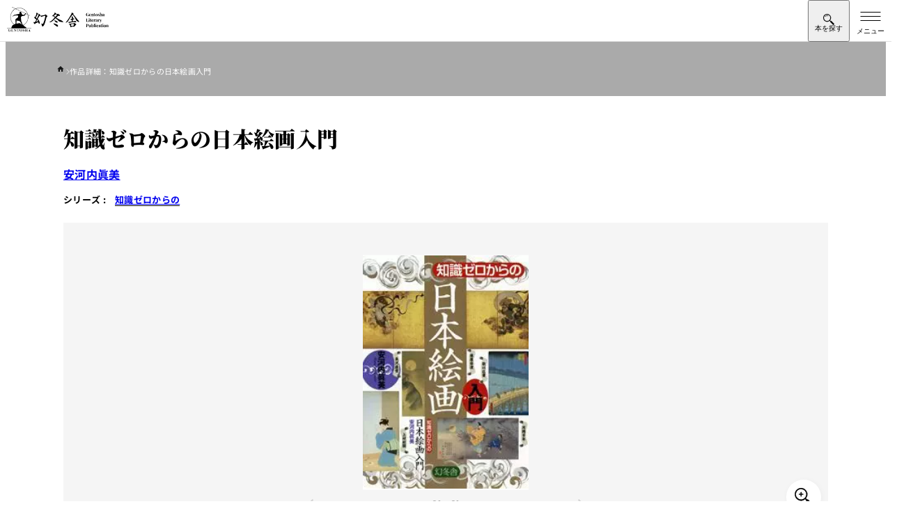

--- FILE ---
content_type: text/html; charset=UTF-8
request_url: https://www.gentosha.co.jp/book/detail/9784344901438/
body_size: 17844
content:
<!DOCTYPE html>
<html lang="ja">
<head>
<meta charset="utf-8">
<meta name="viewport" content="width=device-width, initial-scale=1">
<meta name="format-detection" content="telephone=no">
<meta http-equiv="X-UA-Compatible" content="IE=edge">
<link href="https://img.gentosha.co.jp/_cover_/9784344901438.jpg?p=book-sd&func=00" as="image" rel="preload">
<style>:where(:not(html,iframe,canvas,img,svg,video,audio,svg *,symbol *)){all:unset;display:revert}*,:after,:before{box-sizing:border-box}a,button{cursor:revert}menu,ol,ul{list-style:none}img{max-width:100%}input,textarea{-webkit-user-select:auto;-moz-user-select:auto;user-select:auto}::placeholder{color:unset}:root{--color-bg-black:#383838;--color-bg-gray:#dbdbdb;--color-bg-light:#ededed;--color-bg:#f5f5f5;--color-border:#e0e0e0;--color-main:#000;--color-secondary:#fff;--color-text-copy:#d0d0d0;--color-text-decoration:#888;--color-text-lg:#ededed;--color-text-primary:#ebebeb;--color-text-secondary:#ebebeb;--font-base-en:"Helvetica Neue",arial,"Hiragino Kaku Gothic ProN","Hiragino Sans",meiryo;--font-decoration:"Helvetica Neue",arial,"Hiragino Kaku Gothic ProN","Hiragino Sans",meiryo;--font-gothic-regular:"Helvetica Neue",arial,"Hiragino Kaku Gothic ProN","Hiragino Sans",meiryo;--font-gothic-medium:"Helvetica Neue",arial,"Hiragino Kaku Gothic ProN","Hiragino Sans",meiryo;--font-gothic-medium-tate:"Helvetica Neue",arial,"Hiragino Kaku Gothic ProN","Hiragino Sans",meiryo;--font-gothic-bold:"Helvetica Neue",arial,"Hiragino Kaku Gothic ProN","Hiragino Sans",meiryo;--font-mincho:"Helvetica Neue",arial,"Hiragino Kaku Gothic ProN","Hiragino Sans",meiryo;--hover-image-brightness:0.7;--hover-image-scale:1.08;--content-width:1366px;--content-width-inner:1200px;--content-width-narrow:1126px;--content-width-xl:1483px;--side-clamp-padding:clamp(1rem,-2.9957rem + 17.0483vw,5.1875rem);--side-default-padding-sp:1rem;--side-default-padding-pc:5.1875rem;--side-inner-clamp-padding:clamp(1rem,0.0458015267rem + 4.0712468193vw,2rem);--side-inner-padding-sp:1rem;--side-inner-padding-wide-sp:2rem;--side-inner-padding-pc:2rem;--side-negative-margin:calc(50% - 50vw);--header-height-pc:7.3125rem;--header-height-pc-smart:5.875rem;--header-height-sp:3.75rem}html{height:-webkit-fill-available;height:-moz-available;height:stretch;overflow-y:scroll;scroll-behavior:smooth}@media (768px <= width), print{html{min-width:1366px}}body{color:var(--color-black);line-height:1.5;font-family:var(--font-gothic-bold);letter-spacing:.02em}.main{position:relative;margin-top:var(--header-height-sp)}@media (768px <= width), print{.main{margin-top:var(--header-height-pc)}}.l-header-smart-trigger{position:absolute;top:30px;visibility:hidden;opacity:0;width:100%;height:40px}:where(body) img{vertical-align:bottom;height:auto}:where(body) h1,:where(body) h2,:where(body) h3,:where(body) h4,:where(body) h5,:where(body) h6{line-height:1.5}.l-breadcrumb{margin:0 auto;background-color:#aaa;max-width:var(--content-width)}@media (768px <= width), print{.l-breadcrumb{background-color:inherit}}.l-breadcrumb.-pc{display:none}@media (768px <= width), print{.l-breadcrumb.-pc{display:block}}.l-breadcrumb.-sp{display:block}@media (768px <= width), print{.l-breadcrumb.-sp{display:none}}.l-breadcrumb__inner{padding:clamp(.25rem,-.2270992366rem + 2.0356234097vw,.75rem) 1.875rem clamp(.625rem,.5057251908rem + .5089058524vw,.75rem) var(--side-inner-clamp-padding);overflow-x:auto}.l-breadcrumb__list,.l-breadcrumb__list>*+*{display:flex;align-items:baseline;gap:clamp(.5rem,.2614503817rem + 1.0178117048vw,.75rem)}.l-breadcrumb__list>*+*{position:relative}.l-breadcrumb__list>*+:before{background-image:url(/assets/images/icon_chevron_right_white.svg);background-size:contain;background-repeat:no-repeat;width:5px;height:8px;content:"";color:var(--color-gray)}.l-breadcrumb__list>li:first-child a{display:block;width:15px;height:13px}.l-breadcrumb__list>li:first-child img{padding-bottom:4px}.l-breadcrumb__link>.l-breadcrumb__label{position:relative;margin-right:0;color:var(--color-secondary)}@media (768px <= width), print{.l-breadcrumb__link>.l-breadcrumb__label{color:var(--color-black)}}.l-breadcrumb__link>.l-breadcrumb__label:before{position:absolute;bottom:-4px;left:0;transition:.3s cubic-bezier(.75,0,0,1);background-color:var(--color-main);width:0;height:1px;content:""}.l-breadcrumb__label{margin-right:var(--side-clamp-padding-wide);color:var(--color-secondary);font-size:.6875rem;font-family:var(--font-gothic-regular);white-space:nowrap}@media (768px <= width), print{.l-breadcrumb__label{color:var(--color-text-decoration)}}.l-pcHeaderDropdown{display:none;position:relative}@media (768px <= width), print{.l-pcHeaderDropdown{display:block}}.l-pcHeaderDropdown__bg{position:fixed;overflow:hidden;min-width:1366px}.l-pcHeaderDropdown__body{display:block;position:absolute;visibility:hidden;width:100%}.l-pcHeaderDropdown__contentsInner{padding-top:3.5rem;padding-bottom:3.5rem}.l-headerDropdown__nav{visibility:hidden;height:0}.c-buttonArrow{display:flex;position:relative;justify-content:space-between;gap:1rem;padding:1.375rem .9375rem}@media (768px <= width), print{.c-buttonArrow{gap:.875rem;padding:1.375rem 1.375rem 1.5625rem}}.c-buttonArrowStrong{display:flex;padding:1.375rem .9375rem}.l-pcHeaderDropdown__grid{display:grid;gap:2.25rem}.l-dropdownLinkButton__list{display:flex;flex-direction:column}@media (768px <= width), print{.l-dropdownLinkButton__list{-moz-column-gap:4.5rem;column-gap:4.5rem;flex-direction:row;flex-wrap:wrap}}.l-dropdownLinkButton__item{flex-basis:calc(33.333% - 3rem)}.l-dropdownLinkButton{display:flex;position:relative;justify-content:space-between;padding:1.375rem .9375rem}@media (768px <= width), print{.l-dropdownLinkButton{padding:1.625rem 1.5rem 1.75rem 1.375rem}}.l-dropdownLinkTag__list{display:flex;flex-wrap:wrap;gap:1.5rem .75rem}.l-dropdownLinkTag{padding:.25rem 1rem .375rem .875rem}.l-header{position:fixed;top:0;right:0;left:0;z-index:500;border-bottom:1px solid var(--color-border);background-color:var(--color-secondary);height:var(--header-height-sp)}@media (768px <= width), print{.l-header{display:none}}.l-header__inner{padding-left:.625rem}.l-header__col{justify-content:space-between}.l-header__col,.l-header__nav{display:flex;align-items:center}.l-header__logo{height:2.5rem}:where(.l-header__logo)>a{display:block;height:100%}:where(.l-header__logo) img{height:100%}.l-header__searchToggle{display:grid;place-content:center;place-items:center;padding-top:6px;width:60px;height:var(--header-height-sp)}.l-header__searchText{margin-top:-4px}.l-header__searchText:before{content:"本を探す";font-size:.625rem;line-height:1}.l-header__searchIcon{margin-top:2px;background-image:url(/assets/images/icon_search.svg);background-size:contain;background-repeat:no-repeat;width:16px;height:16px}.l-header__hamburger{display:block;position:relative;margin-left:auto;border:0;background-color:transparent;width:60px;height:var(--header-height-sp)}.l-header__hamburgerLine{display:block;position:absolute;top:23px;left:50%;transform:translateX(-50%);transition:.3s ease-out;background-color:var(--color-main);width:29px;height:1px}.l-header__hamburgerLine:after,.l-header__hamburgerLine:before{display:block;position:absolute;transition:inherit;background-color:var(--color-main);width:100%;height:100%;content:""}.l-header__hamburgerLine:before{top:-6px}.l-header__hamburgerLine:after{top:6px}.l-header__hamburgerText{position:absolute;bottom:8px;left:50%;transform:translateX(-50%);width:100%;text-align:center}.l-header__hamburgerText:before{content:"メニュー";font-size:.625rem}.l-pcHeader{display:none}@media (768px <= width), print{.l-pcHeader{display:block;position:fixed;top:0;z-index:500;border-bottom:1px solid var(--color-border);background-color:var(--color-secondary);width:100%;min-width:1366px}}.l-pcHeader__inner{transition:.2s ease-in;padding:1rem 1.5rem 1.0625rem}.-smart .l-pcHeader__inner{padding-top:1rem;padding-bottom:1.5rem}@media (768px <= width), print{.l-pcHeader__col{display:flex;justify-content:space-between;align-items:center}.l-pcHeader__logo{transition:.2s ease-in;width:17.75rem}.-smart .l-pcHeader__logo{width:13.8125rem}}.l-overlay{position:fixed;visibility:hidden;opacity:0;z-index:1;z-index:300;transition:.3s ease-out;inset:0;background-color:rgba(0,0,0,.7);width:100%;height:100%;pointer-events:none}.l-overlay.-active{visibility:visible;opacity:1}.l-pcHeader__nav{display:grid;gap:.5rem}.l-pcHeader__sub{visibility:visible;opacity:1;transition:height .2s ease-in,opacity .2s ease-in,visibility .2s ease-in;height:30px}.-smart .l-pcHeader__sub{visibility:hidden;opacity:0;height:0;pointer-events:none}.l-pcHeaderSubLink__list{display:flex;justify-content:flex-end;gap:1.5rem}.l-pcHeaderSubLink__item{display:flex;align-items:center;gap:1.5rem}.l-pcHeaderSubLink__item:not(:last-child):after{background-color:var(--color-border);width:1px;height:.75rem;content:""}.l-pcHeaderSubLink{position:relative}.l-pcHeaderSubLink:before{position:absolute;bottom:0;left:0;transition:.3s cubic-bezier(.75,0,0,1);background-color:var(--color-main);width:0;height:1px;content:""}:where(.l-pcHeaderSubLink)>span{vertical-align:text-top;font-size:.8125rem;font-family:var(--font-gothic-medium);letter-spacing:.04em}.l-pcHeader__main{display:flex;align-items:center;gap:2.5rem}.l-pcHeaderMainLink__list{display:flex;flex:1;align-items:baseline}.l-pcHeaderMainLink{position:relative;cursor:pointer;padding-right:1rem;padding-left:1rem}.l-pcHeaderMainLink.-active>span:before{width:100%}.l-pcHeaderMainLink:after{display:block;position:absolute;inset:0;width:100%;height:64px;content:""}:where(.l-pcHeaderMainLink)>span{position:relative;font-size:1.0625rem;font-family:var(--font-gothic-bold);letter-spacing:.04em}:where(.l-pcHeaderMainLink)>span:before{position:absolute;bottom:-28px;left:0;transition:.3s cubic-bezier(.75,0,0,1);background-color:var(--color-main);width:0;height:2px;content:""}.-smart :where(.l-pcHeaderMainLink)>span:before{bottom:-35px}.l-pcHeader__search{display:flex;justify-content:space-between;transition:.3s cubic-bezier(.75,0,0,1);border:1px solid var(--color-border);border-radius:100px;background-color:var(--color-bg);padding-left:1.5rem;min-width:27.1875rem;height:2.875rem}.l-pcHeader__searchInput{flex:1;font-size:.875rem;font-family:var(--font-gothic-medium)}.l-pcHeader__searchInput::-moz-placeholder{color:var(--color-text-decoration)}.l-pcHeader__searchInput::placeholder{color:var(--color-text-decoration)}.l-pcHeader__searchIcon{display:grid;place-items:center;cursor:pointer;padding-right:1.25rem;padding-left:1.25rem}@media (width < 768px){.u-hiddenSp{display:none}}.splide__list{-webkit-backface-visibility:hidden;display:flex;backface-visibility:hidden;margin:0!important;padding:0!important;height:100%}.splide{position:relative}.splide.is-initialized,.splide.is-rendered{visibility:visible}.splide__slide{-webkit-backface-visibility:hidden;position:relative;flex-shrink:0;backface-visibility:hidden;box-sizing:border-box;margin:0;list-style-type:none!important}.splide__slide img{vertical-align:bottom}.splide__track{position:relative;z-index:0;overflow:hidden}.splide__arrow{display:flex;position:absolute;top:50%;justify-content:center;align-items:center;transform:translateY(-50%);opacity:.7;z-index:1;cursor:pointer;border:0;border-radius:50%;background:#ccc;padding:0;width:2em;height:2em}.splide__arrow svg{fill:#000;width:1.2em;height:1.2em}.splide__arrow:disabled{opacity:.3}.splide__arrow--prev{left:1em}.splide__arrow--prev svg{transform:scaleX(-1)}.splide__arrow--next{right:1em}.splide__slide{-webkit-tap-highlight-color:rgba(0,0,0,0)}.splide__track--nav>.splide__list>.splide__slide{cursor:pointer;border:3px solid transparent}.splide__track--nav>.splide__list>.splide__slide.is-active{border:3px solid #000}.l-contents{margin:0 auto;padding-right:clamp(1rem,-2.9957061069rem + 17.048346056vw,5.1875rem);padding-left:clamp(1rem,-2.9957061069rem + 17.048346056vw,5.1875rem);max-width:var(--content-width)}.m-micromodal-slide{display:none}.m-share{position:relative;padding-top:3px;padding-bottom:3px}.m-share.-borderBlack{border-top:1px solid var(--color-text-decoration);border-bottom:1px solid var(--color-text-decoration)}.m-share__sns{display:flex;justify-content:center;align-items:center;gap:1.25rem;border-top:1px solid var(--color-border);border-bottom:1px solid var(--color-border);padding:clamp(1rem,.5229007634rem + 2.0356234097vw,1.5rem) clamp(1.75rem,1.75rem + 0vw,1.75rem);width:100%}.-borderBlack :where(.m-share__sns){border-top:1px solid var(--color-text-decoration);border-bottom:1px solid var(--color-text-decoration)}.-large :where(.m-share__sns){gap:1.5rem;padding:clamp(1.5rem,.784351145rem + 3.0534351145vw,2.25rem) clamp(2rem,1.7614503817rem + 1.0178117048vw,2.25rem)}@media (768px <= width), print{.-large :where(.m-share__sns){gap:2.5rem}}.m-share__snsHeading{font-size:clamp(.875rem,.6960877863rem + .7633587786vw,1.0625rem);font-family:var(--font-base-en)}.-large :where(.m-share__snsHeading){font-size:clamp(.9375rem,.6393129771rem + 1.272264631vw,1.25rem)}.m-share__iconList{display:flex;align-items:center;gap:1.25rem}@media (768px <= width), print{.m-share__iconList{justify-content:start;gap:1rem}}.-large .m-share__iconList{gap:1.5rem}.m-share__iconList li{position:relative}.m-share__iconList img{width:28px}@media (768px <= width), print{.m-share__iconList img{width:32px}}.-large .m-share__iconList img{width:33px}@media (768px <= width), print{.-large .m-share__iconList img{width:42px}}@media (768px <= width), print{.p-book-fullContents.-full{margin-right:calc(50% - 50vw + 10px);margin-left:calc(50% - 50vw + 10px);width:100vw}.p-book-introduction{margin-top:3.125rem}}.p-book-introduction{display:flex;flex-direction:column;margin-bottom:4.0625rem;padding-top:1rem}@media (768px <= width), print{.p-book-introduction{display:flex;position:relative;margin-bottom:7.5rem;padding-top:0;padding-left:35.375rem;min-height:730px}}.p-book-title{order:1;margin-bottom:1.25rem;font-size:clamp(1.5rem,1.1421755725rem + 1.5267175573vw,1.875rem);line-height:1.3;font-family:var(--font-mincho)}@media (768px <= width), print{.p-book-title{margin-bottom:1.425rem;line-height:1.5}}.p-book-author{display:flex;flex-wrap:wrap;order:2}.p-book-author__item{margin-right:1.5rem;margin-bottom:.9375rem}@media (768px <= width), print{.p-book-author__item{margin-right:1.75rem;margin-bottom:1.25rem}}:where(.p-book-author__item)>a{will-change:background-size;background:url(/assets/images/img_line.png) no-repeat 0 100%;background-size:100% 1px;font-size:clamp(.9375rem,.7585877863rem + .7633587786vw,1.125rem)}.p-book-series{position:relative;order:2;margin-bottom:1.5rem;padding-left:4.375rem;font-size:.8125rem}@media (768px <= width), print{.p-book-series{margin-bottom:1.4375rem;font-size:.9375rem}}.p-book-series__label{position:absolute;top:0;left:0}.p-book-series__item{padding-left:4px}.p-book-series__link{will-change:background-size;margin-right:1.25rem;background:url(/assets/images/img_line.png) no-repeat 0 100%;background-size:100% 1px}.p-book-img{order:3;margin-bottom:2rem}@media (768px <= width), print{.p-book-img{position:absolute;top:0;left:0;margin-bottom:0;width:470px}}.p-book-img__slider{position:relative}.p-book-img__slider.-comingsoon:before{display:block;position:absolute;top:0;left:0;z-index:2;background-image:url(/assets/images/book/icon_comingsoon.svg);background-size:contain;background-repeat:no-repeat;width:58px;height:49px;content:""}@media (768px <= width), print{.p-book-img__slider.-comingsoon:before{width:74px;height:62px}}.p-book-img__slider.-new:before{display:block;position:absolute;top:0;left:-8px;z-index:2;background-image:url(/assets/images/book/icon_new.svg);background-size:contain;background-repeat:no-repeat;width:48px;height:36px;content:""}@media (768px <= width), print{.p-book-img__slider.-new:before{left:-12px;width:67px;height:51px}}.p-book-img__sliderMain{background-color:var(--color-bg)}@media (768px <= width), print{.p-book-img__sliderMain{width:470px;height:633px}}.p-book-img__sliderMain .splide__track{height:100%}.p-book-img__sliderMain-item{display:flex;position:relative;justify-content:center;align-items:center;padding:2.9375rem 0;width:100%}@media (768px <= width), print{.p-book-img__sliderMain-item{padding:0}}.p-book-img__sliderMain-item img{max-width:238px;height:auto}@media (768px <= width), print{.p-book-img__sliderMain-item img{max-width:330px}}.p-book-img__sliderMain-item:before{display:block;position:absolute;top:50%;left:50%;transform:translate(-50%,-50%);z-index:-1;background-color:var(--color-secondary);width:100%;max-width:238px;height:100%;max-height:337px;content:""}@media (768px <= width), print{.p-book-img__sliderMain-item:before{max-width:330px;max-height:468px}}.p-book-img__zoom{display:grid;position:absolute;right:.625rem;bottom:.625rem;place-items:center;z-index:2;transition:.3s ease;box-shadow:1px 1px 8px rgba(0,0,0,.04);border-radius:1.5625rem;background-color:var(--color-secondary);width:3.125rem;height:3.125rem}@media (768px <= width), print{.p-book-img__zoom{right:.8125rem;bottom:.8125rem;cursor:pointer}}.p-book-img__zoom:before{-webkit-mask-image:url(/assets/images/book/icon_zoom.svg);-webkit-mask-repeat:no-repeat;-webkit-mask-size:contain;transform:translate(.1px);mask-image:url(/assets/images/book/icon_zoom.svg);mask-size:contain;mask-repeat:no-repeat;background-color:var(--color-main);width:26px;height:26px;content:""}.p-book-img__sliderThum .splide__list{justify-content:center}.p-book-img__sliderThum-item{border:1px solid var(--color-border)!important;width:48px;height:48px}@media (768px <= width), print{.p-book-img__sliderThum-item{position:relative;width:50px;height:50px}}@media (768px <= width), print{.p-book-img__sliderThum-item:before{display:block;position:absolute;top:0;left:0;opacity:0;transition:.3s ease;background-color:var(--color-main);width:100%;height:100%;content:""}}.p-book-img__sliderThum-item img{-o-object-fit:cover;width:48px;height:48px;object-fit:cover}@media (768px <= width), print{.p-book-img__sliderThum-item img{width:50px;height:50px}}.p-book-img__sliderThum-item.is-active{border-width:2px!important;border-color:var(--color-main)!important}.p-book-img__sliderNo{transform:translateY(-2.125rem);color:#aaa;font-size:.75rem;font-family:var(--font-decoration);text-align:center}@media (768px <= width), print{.p-book-img__sliderNo{transform:translateY(-3.125rem)}}:where(.p-book-img__sliderNo) span{color:var(--color-main)}.p-book-img__sliderArrows{transform:translateY(-2.75rem);margin:0 auto;width:40%}@media (768px <= width), print{.p-book-img__sliderArrows{transform:translateY(-60px);width:30%}}.p-book-img__sliderArrows .splide__arrow{background-color:transparent}.p-book-img__sliderArrows .splide__arrow svg{fill:var(--color-text-decoration);height:.875rem}.p-book-info{display:flex;flex-direction:column;order:4;gap:.5rem;margin-bottom:1.75rem}@media (768px <= width), print{.p-book-info{flex-direction:row;order:0;gap:1.25rem;margin-bottom:1.375rem}}.p-book-info__trial{width:100%;height:3.4375rem}@media (768px <= width), print{.p-book-info__trial{width:9.375rem;height:2.75rem}}:where(.p-book-info__trial) a{display:flex;justify-content:center;align-items:center;transition:.3s ease;border:1px solid var(--color-text-lg);background-color:var(--color-secondary);height:100%;color:var(--color-main);font-size:.875rem}:where(.p-book-info__trial) a:before{-webkit-mask-image:url(/assets/images/book/icon_trial_wh.svg);-webkit-mask-position:center;-webkit-mask-repeat:no-repeat;-webkit-mask-size:contain;mask-image:url(/assets/images/book/icon_trial_wh.svg);mask-position:center;mask-size:contain;mask-repeat:no-repeat;margin-right:.5rem;background-color:var(--color-main);width:1.375rem;height:1.125rem;content:""}.p-book-info__sppage{width:100%;height:3.4375rem}@media (768px <= width), print{.p-book-info__sppage{width:10.1875rem;height:2.75rem}}:where(.p-book-info__sppage) a{display:flex;justify-content:center;align-items:center;transition:.3s ease;border:1px solid var(--color-main);background-color:var(--color-main);height:100%;color:var(--color-secondary);font-size:.875rem}:where(.p-book-info__sppage) a:before{-webkit-mask-image:url(/assets/images/book/icon_sppage.svg);-webkit-mask-position:center;-webkit-mask-repeat:no-repeat;-webkit-mask-size:contain;mask-image:url(/assets/images/book/icon_sppage.svg);mask-position:center;mask-size:contain;mask-repeat:no-repeat;transition:.3s ease;margin-right:.5rem;background-color:var(--color-secondary);width:1.3125rem;height:1.3125rem;content:""}.p-book-release{display:flex;flex-direction:column;order:5;margin-bottom:1.875rem}@media (768px <= width), print{.p-book-release{flex-direction:row;flex-wrap:wrap;margin-bottom:2.25rem}}.p-book-price{margin:0 0 .625rem;font-size:1.0625rem;line-height:1;font-family:var(--font-decoration)}@media (768px <= width), print{.p-book-price{border-right:1px solid var(--color-border);padding:0 1em 0 0}}.p-book-published{margin:0 0 .3125rem;font-size:1.0625rem;line-height:1;font-family:var(--font-decoration)}@media (768px <= width), print{.p-book-published{padding:0 0 0 1em}}.p-book-note{width:100%;color:var(--color-text-decoration);font-size:clamp(.6875rem,.5085877863rem + .7633587786vw,.875rem);font-family:var(--font-gothic-medium)}.p-book-genre{display:flex;flex-wrap:wrap;order:6;gap:1rem;margin-bottom:clamp(1.25rem,1.1307251908rem + .5089058524vw,1.375rem)}@media (768px <= width), print{.p-book-genre{position:relative;z-index:1;width:calc(100% - 140px)}}.p-book-genre__item{margin-right:.5rem}:where(.p-book-genre__item)>a{will-change:background-size;background:url(/assets/images/img_line.png) no-repeat 0 100%;background-size:100% 1px;font-size:.9375rem;font-family:var(--font-gothic-bold)}@media (768px <= width), print{:where(.p-book-genre__item)>a{font-size:1rem}}.p-book-infoData{order:7}@media (768px <= width), print{:where(.p-book-release)+.p-book-infoData{margin-top:-50px}}@media (768px <= width), print{:where(.p-book-genre)+.p-book-infoData{margin-top:-60px}}@media (768px <= width), print{.p-book-infoDataBtnWrap{display:flex;justify-content:end}}.p-book-infoDataBtn{display:flex;justify-content:center;align-items:center;gap:8px;transition:.3s ease;border:1px solid var(--color-text-lg);background-color:var(--color-text-lg);width:100%;height:40px;font-size:.75rem}@media (768px <= width), print{.p-book-infoDataBtn{width:140px}}.p-book-infoDataBtn__icon{display:grid;position:relative;place-items:center;transform:scale(.7);perspective:500px;transition:.3s cubic-bezier(.75,0,0,1);border-radius:50%;background-color:var(--color-main);width:23px;height:23px;color:var(--color-white)}.p-book-infoDataBtn__icon:after{-webkit-mask-image:url(/assets/images/icon_chevron_down_white.svg);-webkit-mask-repeat:no-repeat;-webkit-mask-size:contain;z-index:1;mask-image:url(/assets/images/icon_chevron_down_white.svg);mask-size:contain;mask-repeat:no-repeat;transition:transform .2s ease-out .1s;transition:.3s ease;will-change:transform;background-color:var(--color-secondary);width:8px;height:6px;content:""}.-open .p-book-infoDataBtn__icon{transform:scale(.7) rotate(180deg)}.p-book-infoDataList{display:flex;flex-direction:column;margin:1.125rem 0 0;height:0;overflow:hidden}@media (768px <= width){.p-book-infoDataList{flex-direction:row;flex-wrap:wrap;justify-content:space-between}}.p-book-infoDataList .p-book-infoData__label{display:inline-block;width:160px;font-family:var(--font-gothic-medium)}.p-book-infoDataList .p-book-infoData__text{display:inline-block;padding:0 0 0 .875rem}.-open .p-book-infoDataList{margin-bottom:18px}.p-book-buyBlock{order:10;margin-top:2rem;margin-bottom:2rem}@media (768px <= width), print{.p-book-buyBlock{margin-top:1.375rem;margin-bottom:3.25rem}}.p-book-store{border-top:2px solid var(--color-main);padding:.875rem 0}.p-book-store dt{display:flex;align-items:center;margin-bottom:.9375rem}.p-book-store dd{display:flex;flex-wrap:wrap;gap:.5rem}@media (768px <= width), print{.p-book-store dd{gap:.35rem}}.p-book-store dd a{flex-basis:calc(33% - 8px)}@media (768px <= width), print{.p-book-store dd a{flex-basis:calc(25% - 5.3px)}}.p-book-storeList{display:grid;grid-template-columns:repeat(3,1fr);gap:.5rem;transition:.3s cubic-bezier(.75,0,0,1);transition-duration:.2s;height:68px}@media (768px <= width), print{.p-book-storeList{grid-template-columns:repeat(4,1fr);gap:.35rem}}.p-book-storeList a:nth-child(n+4){display:none}@media (768px <= width), print{.p-book-storeList a:nth-child(4){display:initial}.-shop4+.p-book-storeBtn{display:none}}.p-book-store__paper:before{margin-right:.5625rem;background-image:url(/assets/images/book/icon_paper.svg);background-position:50%;background-size:contain;background-repeat:no-repeat;width:.875rem;height:1.25rem;content:""}@media (768px <= width), print{.p-book-store__paper:before{margin-right:.5rem;width:.9375rem;height:1.375rem}}.p-book-store__ebook:before{margin-right:.5625rem;background-image:url(/assets/images/book/icon_ebook.svg);background-position:50%;background-size:contain;background-repeat:no-repeat;width:1.0625rem;height:1.1875rem;content:""}@media (768px <= width), print{.p-book-store__ebook:before{margin-right:.5rem;width:1.1875rem;height:1.375rem}}.p-book-store__audio:before{margin-right:.5625rem;background-image:url(/assets/images/book/icon_audio.svg);background-position:50%;background-size:contain;background-repeat:no-repeat;width:1.125rem;height:1rem;content:""}@media (768px <= width), print{.p-book-store__audio:before{margin-right:.5rem;width:1.25rem;height:1.0625rem}}.p-book-storeBtn{display:flex;justify-content:center;align-items:center;gap:8px;transition:.3s ease;margin-top:.375rem;border:1px solid var(--color-text-lg);background-color:var(--color-text-lg);width:100%;height:40px;font-size:.75rem}.p-book-storeBtn__label:after{content:"を見る"}.-open .p-book-storeBtn__label:after{content:"を閉じる"}.p-book-storeBtn__icon{display:grid;position:relative;place-items:center;transform:scale(.7);perspective:500px;transition:.3s cubic-bezier(.75,0,0,1);border-radius:50%;background-color:var(--color-main);width:23px;height:23px;color:var(--color-white)}.p-book-storeBtn__icon:after{-webkit-mask-image:url(/assets/images/icon_chevron_down_white.svg);-webkit-mask-repeat:no-repeat;-webkit-mask-size:contain;z-index:1;mask-image:url(/assets/images/icon_chevron_down_white.svg);mask-size:contain;mask-repeat:no-repeat;transition:transform .2s ease-out .1s;transition:.3s ease;will-change:transform;background-color:var(--color-secondary);width:8px;height:6px;content:""}.-open .p-book-storeBtn__icon{transform:scale(.7) rotate(180deg)}.p-book-share{display:block;position:relative;order:11}.p-book-share.-pc{display:none}@media (768px <= width), print{.p-book-share,.p-book-share.-pc{display:flex;border:1px solid var(--color-border);border-right:0;border-left:0;height:93px}.p-book-share.-sp{display:none}}.p-book-share:before{display:none;position:absolute;top:3px;left:0;border-top:1px solid var(--color-border);width:100%;height:1px;content:""}@media (768px <= width), print{.p-book-share:before{display:block}}.p-book-share:after{display:none;position:absolute;bottom:3px;left:0;border-top:1px solid var(--color-border);width:100%;height:1px;content:""}@media (768px <= width), print{.p-book-share:after{display:block}}.p-book-share__sns{display:flex;justify-content:center;align-items:center;margin-bottom:1.0625rem;border:1px solid var(--color-border);height:3.875rem}@media (768px <= width), print{.p-book-share__sns{flex-basis:65%;margin-bottom:0;border:0;padding-left:.625rem;height:auto}}.p-book-share__sns .m-share__sns{border:0}@media (768px <= width), print{.p-book-share__sns .m-share__iconList,.p-book-share__sns .m-share__sns{gap:1.5rem}}.p-book-share__sns .m-share__facebook img{width:28px}@media (768px <= width), print{.p-book-share__sns .m-share__facebook img{width:32px}}.p-book-share__sns .m-share__twitter img{width:24px}@media (768px <= width), print{.p-book-share__sns .m-share__twitter img{width:28px}}.p-book-share__sns .m-share__hatena img{transform:inherit;width:28px}@media (768px <= width), print{.p-book-share__sns .m-share__hatena img{width:32px}}.p-book-share__sns .m-share__snsHeading{font-size:clamp(.875rem,.6960877863rem + .7633587786vw,1.0625rem);font-family:var(--font-base-en)}.p-book-share__iconList{display:flex;align-items:center;gap:1.25rem}@media (768px <= width), print{.p-book-share__iconList{justify-content:start;gap:1.5625rem}}.p-book-share__iconItem.-facebook img{width:27px}@media (768px <= width), print{.p-book-share__iconItem.-facebook img{width:32px}}.p-book-share__iconItem.-twitter img{width:31px}@media (768px <= width), print{.p-book-share__iconItem.-twitter img{width:35px}}.p-book-share__iconItem.-hatena img{width:27px!important;height:27px!important}@media (768px <= width), print{.p-book-share__iconItem.-hatena img{width:31px!important;height:31px!important}}.p-book-share__comment{display:flex;justify-content:center;align-items:center}@media (768px <= width), print{.p-book-share__comment{position:relative;flex-basis:35%}.p-book-share__comment:before{position:absolute;top:24px;left:0;border-left:1px solid var(--color-border);width:1px;height:44px;content:""}}.p-book-share__comment a{display:flex;justify-content:center;align-items:center;transition:.3s ease;border:1px solid var(--color-bg-black);background-color:var(--color-bg-black);width:100%;height:55px;color:#fff;font-size:.875rem;font-family:var(--font-gothic-medium)}@media (768px <= width), print{.p-book-share__comment a{width:180px;height:44px}}.p-book-share__comment a:before{-webkit-mask-image:url(/assets/images/icon_book.svg);-webkit-mask-size:contain;mask-image:url(/assets/images/icon_book.svg);mask-size:contain;margin-right:12px;background-size:contain;background-color:var(--color-secondary);width:25px;height:20px;content:""}.u-srOnly{clip:rect(0,0,0,0)!important;position:absolute!important;margin:-1px!important;border:0!important;padding:0!important;width:1px!important;height:1px!important;overflow:hidden!important;white-space:nowrap!important}.l-advancedSearch{display:none}</style>
<link rel="stylesheet" href="/assets/css/main.css" media="print" onload="this.media='all'">
<noscript><link rel="stylesheet" href="/assets/css/main.css"></noscript>
<script>window.dataLayer=window.dataLayer||[];dataLayer.push({ecommerce:null});dataLayer.push({event:'view_item',ecommerce:{currency:'JPY',value:1430,items:[{item_id:'9784344901438',item_name:'知識ゼロからの日本絵画入門',item_brand:'単行本',item_category:'暮らし・趣味',price:1430}]}});</script>
<script>(function(w,d,s,l,i){w[l]=w[l]||[];w[l].push({'gtm.start':new Date().getTime(),event:'gtm.js'});var f=d.getElementsByTagName(s)[0],j=d.createElement(s),dl=l!='dataLayer'?'&l='+l:'';j.async=true;j.src='https://www.googletagmanager.com/gtm.js?id='+i+dl;f.parentNode.insertBefore(j,f);})(window,document,'script','dataLayer','GTM-528S7H');</script>
<script src="/assets/js/main-book.js" defer></script>
<title>『知識ゼロからの日本絵画入門』安河内眞美 | 幻冬舎</title>
<meta name="description" content="一本の線の美しさからときほぐす、技術の高さ、感情の表現など日本画鑑賞の秘訣を解説。狩野派、琳派、浮世絵、円山派、近代日本画……。日本人の美の原点、巨匠30人の作品を全解説。">
<meta property="og:locale" content="ja_jp">
<meta property="og:site_name" content="幻冬舎">
<meta property="og:type" content="article">
<meta property="og:title" content="『知識ゼロからの日本絵画入門』安河内眞美 | 幻冬舎">
<meta property="og:description" content="一本の線の美しさからときほぐす、技術の高さ、感情の表現など日本画鑑賞の秘訣を解説。狩野派、琳派、浮世絵、円山派、近代日本画……。日本人の美の原点、巨匠30人の作品を全解説。">
<meta property="og:url" content="https://www.gentosha.co.jp/book/detail/9784344901438/">
<meta property="og:image" content="https://img.gentosha.co.jp/_cover_/9784344901438.jpg?p=book-ogp&func=00">
<meta name="twitter:card" content="summary_large_image">
<link rel="canonical" href="https://www.gentosha.co.jp/book/detail/9784344901438/">
<link rel="shortcut icon" href="/favicon.ico">
<link rel="apple-touch-icon" href="/apple-touch-icon.png" sizes="180x180">
<link rel="manifest" href="/manifest.json">
<link rel="manifest" href="/manifest.webmanifest">
<script defer src="https://unpkg.com/pwacompat" crossorigin="anonymous"></script>
</head>
<body data-app="book">
<noscript><iframe src="https://www.googletagmanager.com/ns.html?id=GTM-528S7H" height="0" width="0" style="display:none;visibility:hidden"></iframe></noscript>
<header>
<div class="l-header" id="js-header">
<div class="l-header__inner">
<div class="l-header__col">
<div class="l-header__logo"><a href="/" aria-label="幻冬舎トップページへのリンク"><img src="/assets/images/img_logo.svg" width="146" height="35.528" alt="幻冬舎のロゴ"></a></div>
<div class="l-header__nav">
<button class="l-header__searchToggle js-fixedModalToggle" id="js-searchButton" aria-controls="navigation1" aria-expanded="false" aria-label="本を探すメニューの開閉ボタン" data-dropdown="dropdown-search"><span class="l-header__searchIcon"></span><span class="l-header__searchText"></span></button>
<button class="l-header__hamburger js-fixedModalToggle" id="js-hamburger" aria-controls="navigation2" aria-expanded="false" aria-label="グローバルメニューの開閉ボタン" data-dropdown="dropdown-globalMenu"><span class="l-header__hamburgerLine"></span><span class="l-header__hamburgerText"></span></button>
</div>
</div>
</div>
</div>
<div class="l-headerDropdown" id="js-global-nav-bg">
<div class="l-headerDropdown__inner">
<nav class="l-headerDropdown__nav" id="dropdown-search">
<div id="navigation1">
<div class="l-headerSearch">
<div class="l-headerSearch__inner">
<form class="l-headerSearch__inputArea" action="/search/">
<input class="l-headerSearch__input" name="freeWord" placeholder="キーワードから検索">
<button class="l-headerSearch__icon" type="submit" aria-label="本を検索するボタン"><img src="/assets/images/icon_search.svg" width="18" height="18" alt="本を探すアイコン">
</button>
</form>
</div>
</div>
<div class="l-headerTab l-header__tab">
<ul class="l-headerTab__list">
<li class="l-headerTab__item js-headerSearchTab -tab-active">
<label class="l-headerTab__label" for="tab1"><span>本の種類</span></label>
</li>
<li class="l-headerTab__item js-headerSearchTab">
<label class="l-headerTab__label" for="tab2"><span>ジャンル</span></label>
</li>
<li class="l-headerTab__item js-headerSearchTab">
<label class="l-headerTab__label" for="tab3"><span>Web</span></label>
</li>
</ul>
</div>
<div class="l-headerTabContents">
<ul class="l-headerTabContents__list">
<li class="l-headerTabContents__item">
<input class="l-headerTabContents__input u-srOnly" type="radio" name="tab" id="tab1" checked="checked">
<div class="l-headerTabContents__contents">
<div class="l-headerTabContents__contentsInner">
<div class="l-pcHeaderDropdown__grid">
<div class="l-dropdownLinkButton__wrapper">
<ul class="l-dropdownLinkButton__list -gap">
<li class="l-dropdownLinkButton__item"><a class="c-buttonArrowStrong" href="/book/new/"><span>新刊</span></a></li>
<li class="l-dropdownLinkButton__item"><a class="c-buttonArrowStrong" href="/book/comingsoon/?sort=release_asc"><span>近日発売</span></a></li>
</ul>
</div>
<div class="l-dropdownLinkButton__wrapper">
<ul class="l-dropdownLinkButton__list">
<li class="l-dropdownLinkButton__item -borderBottomNone"><a class="c-buttonArrow" href="/book/tanko/"><span>単行本</span></a></li>
<li class="l-dropdownLinkButton__item -borderBottomNone"><a class="c-buttonArrow" href="/book/shinsho/"><span>新書</span></a></li>
<li class="l-dropdownLinkButton__item -borderBottomNone"><a class="c-buttonArrow" href="/book/bunko/"><span>文庫</span></a></li>
<li class="l-dropdownLinkButton__item -borderBottomNone"><a class="c-buttonArrow" href="/book/magazine/"><span>雑誌</span></a></li>
<li class="l-dropdownLinkButton__item -borderBottomNone"><a class="c-buttonArrow" href="/book/ebook/"><span>電子書籍</span></a></li>
<li class="l-dropdownLinkButton__item -borderBottomNone"><a class="c-buttonArrow" href="/book/audio/"><span>オーディオブック</span></a></li>
</ul>
</div>
<div class="l-headerDropdown__close">
<button class="l-headerCloseButton js-close"><span class="l-headerCloseButton__icon"></span><span class="l-headerCloseButton__text">閉じる</span></button>
</div>
</div>
</div>
</div>
</li>
<li class="l-headerTabContents__item">
<input class="l-headerTabContents__input u-srOnly" type="radio" name="tab" id="tab2">
<div class="l-headerTabContents__contents">
<div class="l-headerTabContents__contentsInner">
<div class="l-pcHeaderDropdown__grid">
<div class="l-dropdownLinkTag__block">
<ul class="l-dropdownLinkTag__list">
<li class="l-dropdownLinkTag__item"><a class="l-dropdownLinkTag" href="/book/novel/"><span>小説</span></a></li>
<li class="l-dropdownLinkTag__item"><a class="l-dropdownLinkTag" href="/book/essay/"><span>エッセイ・詩集</span></a></li>
<li class="l-dropdownLinkTag__item"><a class="l-dropdownLinkTag" href="/book/living/"><span>暮らし・趣味</span></a></li>
<li class="l-dropdownLinkTag__item"><a class="l-dropdownLinkTag" href="/book/society/"><span>社会・心理</span></a></li>
<li class="l-dropdownLinkTag__item"><a class="l-dropdownLinkTag" href="/book/business/"><span>ビジネス・経済</span></a></li>
<li class="l-dropdownLinkTag__item"><a class="l-dropdownLinkTag" href="/book/comic/"><span>コミック</span></a></li>
<li class="l-dropdownLinkTag__item"><a class="l-dropdownLinkTag" href="/book/science/"><span>科学・テクノロジー</span></a></li>
<li class="l-dropdownLinkTag__item"><a class="l-dropdownLinkTag" href="/book/education/"><span>児童書・教育</span></a></li>
<li class="l-dropdownLinkTag__item"><a class="l-dropdownLinkTag" href="/book/photo/"><span>写真集・画集</span></a></li>
<li class="l-dropdownLinkTag__item"><a class="l-dropdownLinkTag" href="/book/self-development/"><span>自己啓発</span></a></li>
<li class="l-dropdownLinkTag__item"><a class="l-dropdownLinkTag" href="/search/?freeWord=受賞作品"><span>受賞作品</span></a></li>
<li class="l-dropdownLinkTag__item"><a class="l-dropdownLinkTag" href="/search/?freeWord=舞台・映像化"><span>舞台・映像化</span></a></li>
</ul>
</div>
<div class="l-dropdownLinkButton__block">
<ul class="l-dropdownLinkButton__list -gap">
<li class="l-dropdownLinkButton__item"><a class="c-buttonArrowStrong" href="/book/genre/"><span>ジャンル・タグ一覧</span></a></li>
<li class="l-dropdownLinkButton__item"><a class="c-buttonArrowStrong" href="/author/"><span>著者一覧</span></a></li>
</ul>
</div>
<div class="l-dropdownFeatureLink__block">
<div class="l-dropdownFeatureLink__inner">
<p class="l-dropdownFeatureLink__lead">児童書・学参・教材・ゲーム・玩具</p>
<div class="l-dropdownFeatureLink__list"><a class="l-dropdownFeatureLink__item" href="https://www.gentosha-edu.co.jp/" target="_blank"><img src="/assets/images/img_web_banner_edu.jpg" decoding="async" width="198" height="103" alt="幻冬舎エデュケーションのロゴ画像"></a></div>
</div>
</div>
<div class="l-headerDropdown__close">
<button class="l-headerCloseButton js-close"><span class="l-headerCloseButton__icon"></span><span class="l-headerCloseButton__text">閉じる</span></button>
</div>
</div>
</div>
</div>
</li>
<li class="l-headerTabContents__item">
<input class="l-headerTabContents__input u-srOnly" type="radio" name="tab" id="tab3">
<div class="l-headerTabContents__contents">
<div class="l-headerTabContents__contentsInner">
<div class="l-pcHeaderDropdown__grid">
<div class="l-dropdownFeatureLink__block">
<div class="l-dropdownFeatureLink__inner">
<p class="l-dropdownFeatureLink__lead">Webメディア</p>
<ul class="l-dropdownFeatureLink__list">
<li class="l-dropdownFeatureLink__item"><a href="https://www.gentosha.jp/" target="_blank"><img src="/assets/images/img_web_banner_plus.jpg" decoding="async" width="198" height="103" alt="幻冬舎plusのロゴ画像"></a></li>
<li class="l-dropdownFeatureLink__item"><a href="https://goetheweb.jp/" target="_blank"><img src="/assets/images/img_web_banner_goethe.jpg" decoding="async" width="198" height="103" alt="GOETHEのロゴ画像"></a></li>
<li class="l-dropdownFeatureLink__item"><a href="https://gingerweb.jp/" target="_blank"><img src="/assets/images/img_web_banner_ginger.jpg" decoding="async" width="198" height="103" alt="GINGER webのロゴ画像"></a></li>
<li class="l-dropdownFeatureLink__item"><a href="https://www.neweconomy.jp/" target="_blank"><img src="/assets/images/img_web_banner_neweconomy.jpg" decoding="async" width="198" height="103" alt="新しい経済のロゴ画像"></a></li>
<li class="l-dropdownFeatureLink__item"><a href="/mirage/" target="_blank"><img src="/assets/images/img_web_banner_mirage.jpg" decoding="async" width="198" height="103" alt="コミックミラージュのロゴ画像"></a></li>
</ul>
</div>
</div>
<div class="l-dropdownLinkButton__block">
<ul class="l-dropdownLinkButton__list -gap">
<li class="l-dropdownLinkButton__item"><a class="c-buttonArrowStrong" href="/s/"><span>特設ページ・SNSアカウント一覧</span></a></li>
</ul>
</div>
<div class="l-headerDropdown__close">
<button class="l-headerCloseButton js-close"><span class="l-headerCloseButton__icon"></span><span class="l-headerCloseButton__text">閉じる</span></button>
</div>
</div>
</div>
</div>
</li>
</ul>
</div>
</div>
</nav>
<nav class="l-headerDropdown__nav" id="dropdown-globalMenu">
<div id="navigation2">
<div class="l-headerGlobalNav">
<div class="l-headerGlobalMain">
<div class="l-headerGlobalMain__inner">
<div class="l-dropdownLinkButton__wrapper">
<ul class="l-dropdownLinkButton__list">
<li class="l-dropdownLinkButton__item"><a class="c-buttonArrow" href="/search/"><span>作品一覧</span></a></li>
<li class="l-dropdownLinkButton__item"><a class="c-buttonArrow" href="/selection/"><span>特集</span></a></li>
<li class="l-dropdownLinkButton__item"><a class="c-buttonArrow" href="/topic/"><span>トピックス</span></a></li>
<li class="l-dropdownLinkButton__item"><a class="c-buttonArrow" href="/ranking/"><span>ランキング</span></a></li>
<li class="l-dropdownLinkButton__item"><a class="c-buttonArrow" href="/book/genre/"><span>ジャンル・タグ一覧</span></a></li>
<li class="l-dropdownLinkButton__item"><a class="c-buttonArrow" href="/author/"><span>著者一覧</span></a></li>
<li class="l-dropdownLinkButton__item"><a class="c-buttonArrow" href="/s/"><span>特設ページ・SNSアカウント一覧</span></a></li>
</ul>
</div>
</div>
</div>
<div class="l-headerGlobalAccordionBlock">
<div class="l-headerGlobalAccordionBlock__inner">
<ul class="l-headerGlobalAccordionBlock__list">
<li class="l-headerGlobalAccordionBlock__item -accordion l-searchModalItem">
<div class="l-headerGlobalAccordion js-headerAccordion js-headerAccordion_01">
<div class="l-headerGlobalAccordion__contents js-headerAccordionContents">
<button class="l-headerGlobalAccordion__trigger js-headerAccordionTrigger"><span class="l-searchModalItem__label">作品情報</span><span class="l-headerGlobalAccordion__icon"></span></button>
<div class="l-headerGlobalAccordion__panel js-headerAccordionPanel">
<ul class="l-dropdownLinkButton__list -space">
<li class="l-dropdownLinkButton__item"><a class="c-buttonDropdownChild" href="/book/new/"><span>新刊</span></a></li>
<li class="l-dropdownLinkButton__item"><a class="c-buttonDropdownChild" href="/book/comingsoon/?sort=release_asc"><span>近日発売</span></a></li>
<li class="l-dropdownLinkButton__item"><a class="c-buttonDropdownChild" href="/book/tanko/"><span>単行本</span></a></li>
<li class="l-dropdownLinkButton__item"><a class="c-buttonDropdownChild" href="/book/shinsho/"><span>新書</span></a></li>
<li class="l-dropdownLinkButton__item"><a class="c-buttonDropdownChild" href="/book/bunko/"><span>文庫</span></a></li>
<li class="l-dropdownLinkButton__item"><a class="c-buttonDropdownChild" href="/book/magazine/"><span>雑誌</span></a></li>
<li class="l-dropdownLinkButton__item"><a class="c-buttonDropdownChild" href="/book/ebook/"><span>電子書籍</span></a></li>
<li class="l-dropdownLinkButton__item"><a class="c-buttonDropdownChild" href="/book/audio/"><span>オーディオブック</span></a></li>
</ul>
</div>
</div>
</div>
</li>
<li class="l-headerGlobalAccordionBlock__item -accordion l-searchModalItem">
<div class="l-headerGlobalAccordion js-headerAccordion js-headerAccordion_02">
<div class="l-headerGlobalAccordion__contents js-headerAccordionContents">
<button class="l-headerGlobalAccordion__trigger js-headerAccordionTrigger"><span class="l-searchModalItem__label">Webメディア</span><span class="l-headerGlobalAccordion__icon"></span></button>
<div class="l-headerGlobalAccordion__panel js-headerAccordionPanel">
<ul class="l-dropdownLinkButton__list -space">
<li class="l-dropdownLinkButton__item"><a class="c-buttonDropdownChild" href="https://www.gentosha.jp/" target="_blank"><span>幻冬舎plus</span></a></li>
<li class="l-dropdownLinkButton__item"><a class="c-buttonDropdownChild" href="https://goetheweb.jp/" target="_blank"><span>GOETHE</span></a></li>
<li class="l-dropdownLinkButton__item"><a class="c-buttonDropdownChild" href="https://gingerweb.jp/" target="_blank"><span>GINGER</span></a></li>
<li class="l-dropdownLinkButton__item"><a class="c-buttonDropdownChild" href="https://www.neweconomy.jp/" target="_blank"><span>あたらしい経済</span></a></li>
<li class="l-dropdownLinkButton__item"><a class="c-buttonDropdownChild" href="/mirage/" target="_blank"><span>コミックミラージュ</span></a></li>
</ul>
</div>
</div>
</div>
</li>
<li class="l-headerGlobalAccordionBlock__item -accordion l-searchModalItem">
<div class="l-headerGlobalAccordion js-headerAccordion js-headerAccordion_03">
<div class="l-headerGlobalAccordion__contents js-headerAccordionContents">
<button class="l-headerGlobalAccordion__trigger js-headerAccordionTrigger"><span class="l-searchModalItem__label">関連サービス</span><span class="l-headerGlobalAccordion__icon"></span></button>
<div class="l-headerGlobalAccordion__panel js-headerAccordionPanel">
<ul class="l-dropdownLinkButton__list -space">
<li class="l-dropdownLinkButton__item"><a class="c-buttonDropdownChild" href="https://www.gentosha-edu.co.jp/" target="_blank"><span>幻冬舎エデュケーション</span></a></li>
<li class="l-dropdownLinkButton__item"><a class="c-buttonDropdownChild" href="https://www.gentosha.jp/series/gentoshadaigaku/" target="_blank"><span>幻冬舎大学</span></a></li>
<li class="l-dropdownLinkButton__item"><a class="c-buttonDropdownChild" href="/galley/"><span>幻冬舎拝読サービス「ガレー」</span></a></li>
<li class="l-dropdownLinkButton__item"><a class="c-buttonDropdownChild" href="https://xmobile.ne.jp/gentosha-mobile/" target="_blank"><span>幻冬舎MOBILE</span></a></li>
<li class="l-dropdownLinkButton__item"><a class="c-buttonDropdownChild" href="https://www.13hw.com/home/index.html" target="_blank"><span>13歳のハローワーク</span></a></li>
</ul>
</div>
</div>
</div>
</li>
<li class="l-headerGlobalAccordionBlock__item -accordion l-searchModalItem">
<div class="l-headerGlobalAccordion js-headerAccordion js-headerAccordion_04">
<div class="l-headerGlobalAccordion__contents js-headerAccordionContents">
<button class="l-headerGlobalAccordion__trigger js-headerAccordionTrigger"><span class="l-searchModalItem__label">グループ会社</span><span class="l-headerGlobalAccordion__icon"></span></button>
<div class="l-headerGlobalAccordion__panel js-headerAccordionPanel">
<ul class="l-dropdownLinkButton__list -space">
<li class="l-dropdownLinkButton__item"><a class="c-buttonDropdownChild" href="https://www.gentosha-comics.net/" target="_blank"><span>幻冬舎コミックス</span></a></li>
<li class="l-dropdownLinkButton__item"><a class="c-buttonDropdownChild" href="https://www.gentosha-mc.com/" target="_blank"><span>幻冬舎メディアコンサルティング</span></a></li>
<li class="l-dropdownLinkButton__item"><a class="c-buttonDropdownChild" href="https://gentosha-go.com/" target="_blank"><span>幻冬舎ゴールドオンライン</span></a></li>
<li class="l-dropdownLinkButton__item"><a class="c-buttonDropdownChild" href="https://gentosha-am.com/" target="_blank"><span>幻冬舎アセットマネジメント</span></a></li>
<li class="l-dropdownLinkButton__item"><a class="c-buttonDropdownChild" href="/company/group/#groupCompany-06"><span>GPR</span></a></li>
</ul>
</div>
</div>
</div>
</li>
</ul>
</div>
</div>
<div class="l-headerGlobalSub">
<div class="l-headerGlobalSub__inner">
<ul class="l-headerGlobalSub__list">
<li class="l-headerGlobalSub__item"><a class="l-headerGlobalSub__link" href="/company/"><span>企業情報</span></a></li>
<li class="l-headerGlobalSub__item"><a class="l-headerGlobalSub__link" href="/recruit/"><span>採用情報</span></a></li>
<li class="l-headerGlobalSub__item"><a class="l-headerGlobalSub__link" href="/bs/"><span>書店様へ</span></a></li>
<li class="l-headerGlobalSub__item"><a class="l-headerGlobalSub__link" href="/contact/"><span>お問い合わせ</span></a></li>
<li class="l-headerGlobalSub__item"><a class="l-headerGlobalSub__link" href="/sitemap/"><span>サイトマップ</span></a></li>
</ul>
</div>
</div>
<div class="l-headerDropdown__close">
<button class="l-headerCloseButton js-close"><span class="l-headerCloseButton__icon"></span><span class="l-headerCloseButton__text">閉じる</span></button>
</div>
</div>
</div>
</nav>
</div>
</div>
<div id="js-pcHeaderContainer">
<div class="l-pcHeader" id="js-pcHeader">
<div class="l-pcHeader__inner">
<div class="l-pcHeader__col">
<div class="l-pcHeader__logo"><a href="/" aria-label="幻冬舎トップページへのリンク"><img src="/assets/images/img_logo.svg" width="283.552" height="69" alt="幻冬舎ロゴ"></a></div>
<div class="l-pcHeader__nav">
<div class="l-pcHeader__sub">
<ul class="l-pcHeaderSubLink__list">
<li class="l-pcHeaderSubLink__item"><a class="l-pcHeaderSubLink" href="/bs/"><span>書店様へ</span></a></li>
<li class="l-pcHeaderSubLink__item"><a class="l-pcHeaderSubLink" href="/company/info/"><span>会社概要</span></a></li>
<li class="l-pcHeaderSubLink__item"><a class="l-pcHeaderSubLink" href="/recruit/"><span>採用情報</span></a></li>
</ul>
</div>
<div class="l-pcHeader__main">
<ul class="l-pcHeaderMainLink__list">
<li class="l-pcHeaderMainLink__item">
<button class="l-pcHeaderMainLink js-pcHeaderDropdown__trigger" type="button" data-menu="new"><span>本の種類</span></button>
</li>
<li class="l-pcHeaderMainLink__item">
<button class="l-pcHeaderMainLink js-pcHeaderDropdown__trigger" type="button" data-menu="genl"><span>ジャンル</span></button>
</li>
<li class="l-pcHeaderMainLink__item">
<button class="l-pcHeaderMainLink js-pcHeaderDropdown__trigger" type="button" data-menu="web"><span>Web</span></button>
</li>
</ul>
<form class="l-pcHeader__search" action="/search/">
<input class="l-pcHeader__searchInput" name="freeWord" placeholder="書籍名、カテゴリー、著書名などフリーワード検索">
<input type="hidden" name="unreleasedNoInc" value="on">
<button class="l-pcHeader__searchIcon" type="submit" aria-label="本を探すボタン"><img src="/assets/images/icon_search.svg" width="22" height="22" alt="本を探すアイコン">
</button>
</form>
</div>
</div>
</div>
</div>
</div>
<div class="l-pcHeaderDropdown">
<div class="l-pcHeaderDropdown__bg" id="js-pcHeaderDropdown__bg">
<div class="l-pcHeaderDropdown__body" id="new">
<div class="l-pcHeaderDropdown__contents">
<div class="l-contents">
<div class="l-pcHeaderDropdown__contentsInner">
<button class="l-pcHeaderDropdown__close js-pcHeaderDropdown__close" aria-label="ドロップダウンメニューを閉じる"><img src="/assets/images/icon_close.svg" width="10" height="10" alt="ドロップダウンメニューを閉じるボタン"></button>
<div class="l-pcHeaderDropdown__grid">
<div class="l-dropdownLinkButton__wrapper">
<ul class="l-dropdownLinkButton__list">
<li class="l-dropdownLinkButton__item"><a class="c-buttonArrowStrong" href="/book/new/"><span>新刊</span></a></li>
<li class="l-dropdownLinkButton__item"><a class="c-buttonArrowStrong" href="/book/comingsoon/?sort=release_asc"><span>近日発売</span></a></li>
</ul>
</div>
<div class="l-dropdownLinkButton__wrapper">
<ul class="l-dropdownLinkButton__list">
<li class="l-dropdownLinkButton__item"><a class="c-buttonArrow" href="/book/tanko/"><span>単行本</span></a></li>
<li class="l-dropdownLinkButton__item"><a class="c-buttonArrow" href="/book/shinsho/"><span>新書</span></a></li>
<li class="l-dropdownLinkButton__item"><a class="c-buttonArrow" href="/book/bunko/"><span>文庫</span></a></li>
<li class="l-dropdownLinkButton__item"><a class="c-buttonArrow" href="/book/magazine/"><span>雑誌</span></a></li>
<li class="l-dropdownLinkButton__item"><a class="c-buttonArrow" href="/book/ebook/"><span>電子書籍</span></a></li>
<li class="l-dropdownLinkButton__item"><a class="c-buttonArrow" href="/book/audio/"><span>オーディオブック</span></a></li>
</ul>
</div>
</div>
</div>
</div>
</div>
</div>
<div class="l-pcHeaderDropdown__body" id="genl">
<div class="l-pcHeaderDropdown__contents">
<div class="l-contents">
<div class="l-pcHeaderDropdown__contentsInner">
<button class="l-pcHeaderDropdown__close js-pcHeaderDropdown__close" aria-label="ドロップダウンメニューを閉じる"><img src="/assets/images/icon_close.svg" width="10" height="10" alt="ドロップダウンメニューを閉じるボタン"></button>
<div class="l-pcHeaderDropdown__grid">
<div class="l-dropdownLinkTag__block">
<ul class="l-dropdownLinkTag__list">
<li class="l-dropdownLinkTag__item"><a class="l-dropdownLinkTag" href="/book/novel/"><span>小説</span></a></li>
<li class="l-dropdownLinkTag__item"><a class="l-dropdownLinkTag" href="/book/essay/"><span>エッセイ・詩集</span></a></li>
<li class="l-dropdownLinkTag__item"><a class="l-dropdownLinkTag" href="/book/living/"><span>暮らし・趣味</span></a></li>
<li class="l-dropdownLinkTag__item"><a class="l-dropdownLinkTag" href="/book/society/"><span>社会・心理</span></a></li>
<li class="l-dropdownLinkTag__item"><a class="l-dropdownLinkTag" href="/book/business/"><span>ビジネス・経済</span></a></li>
<li class="l-dropdownLinkTag__item"><a class="l-dropdownLinkTag" href="/book/comic/"><span>コミック</span></a></li>
<li class="l-dropdownLinkTag__item"><a class="l-dropdownLinkTag" href="/book/science/"><span>科学・テクノロジー</span></a></li>
<li class="l-dropdownLinkTag__item"><a class="l-dropdownLinkTag" href="/book/education/"><span>児童書・教育</span></a></li>
<li class="l-dropdownLinkTag__item"><a class="l-dropdownLinkTag" href="/book/photo/"><span>写真集・画集</span></a></li>
<li class="l-dropdownLinkTag__item"><a class="l-dropdownLinkTag" href="/book/self-development/"><span>自己啓発</span></a></li>
<li class="l-dropdownLinkTag__item"><a class="l-dropdownLinkTag" href="/search/?freeWord=受賞作品"><span>受賞作品</span></a></li>
<li class="l-dropdownLinkTag__item"><a class="l-dropdownLinkTag" href="/search/?freeWord=舞台・映像化"><span>舞台・映像化</span></a></li>
</ul>
</div>
<div class="l-dropdownLinkButton__block">
<ul class="l-dropdownLinkButton__list">
<li class="l-dropdownLinkButton__item"><a class="c-buttonArrowStrong" href="/book/genre/"><span>ジャンル・タグ一覧</span></a></li>
<li class="l-dropdownLinkButton__item"><a class="c-buttonArrowStrong" href="/author/"><span>著者一覧</span></a></li>
</ul>
</div>
<div class="l-dropdownFeatureLink__block">
<div class="l-dropdownFeatureLink__inner">
<p class="l-dropdownFeatureLink__lead">児童書・学参・教材・ゲーム・玩具</p>
<div class="l-dropdownFeatureLink__list"><a class="l-dropdownFeatureLink__item" href="https://www.gentosha-edu.co.jp/" target="_blank"><img src="/assets/images/img_web_banner_edu.jpg" width="198" height="103" alt="幻冬舎エデュケーションのロゴ画像" decoding="async"></a></div>
</div>
</div>
</div>
</div>
</div>
</div>
</div>
<div class="l-pcHeaderDropdown__body" id="web">
<div class="l-pcHeaderDropdown__contents">
<div class="l-contents">
<div class="l-pcHeaderDropdown__contentsInner">
<button class="l-pcHeaderDropdown__close js-pcHeaderDropdown__close" aria-label="ドロップダウンメニューを閉じる"><img src="/assets/images/icon_close.svg" width="10" height="10" alt="ドロップダウンメニューを閉じるボタン"></button>
<div class="l-pcHeaderDropdown__grid">
<div class="l-dropdownFeatureLink__block">
<div class="l-dropdownFeatureLink__inner">
<p class="l-dropdownFeatureLink__lead">Webメディア</p>
<div class="l-dropdownFeatureLink__list"><a class="l-dropdownFeatureLink__item" href="https://www.gentosha.jp/" target="_blank"><img src="/assets/images/img_web_banner_plus.jpg" width="198" height="103" alt="幻冬舎plusのロゴ画像" decoding="async"></a><a class="l-dropdownFeatureLink__item" href="https://goetheweb.jp/" target="_blank"><img src="/assets/images/img_web_banner_goethe.jpg" width="198" height="103" alt="GOETHEのロゴ画像" decoding="async"></a><a class="l-dropdownFeatureLink__item" href="https://gingerweb.jp/" target="_blank"><img src="/assets/images/img_web_banner_ginger.jpg" width="198" height="103" alt="GINGER webのロゴ画像" decoding="async"></a><a class="l-dropdownFeatureLink__item" href="https://www.neweconomy.jp/" target="_blank"><img src="/assets/images/img_web_banner_neweconomy.jpg" width="198" height="103" alt="新しい経済のロゴ画像" decoding="async"></a><a class="l-dropdownFeatureLink__item" href="/mirage/" target="_blank"><img src="/assets/images/img_web_banner_mirage.jpg" width="198" height="103" alt="コミックミラージュのロゴ画像" decoding="async"></a></div>
</div>
</div>
<div class="l-dropdownLinkButton__block">
<ul class="l-dropdownLinkButton__list">
<li class="l-dropdownLinkButton__item"><a class="c-buttonArrowStrong" href="/s/"><span>特設ページ・SNSアカウント一覧</span></a></li>
</ul>
</div>
</div>
</div>
</div>
</div>
</div>
</div>
</div>
</div>
</header>

<div class="l-overlay" id="js-overlay"></div>
<div class="l-mouseStalker" id="js-mouse-stalker"></div>
<div class="l-header-smart-trigger" id="js-header-smart-trigger"></div>
<main class="main" id="pageTop">
<div class="u-hiddenSp">
<div class="l-breadcrumb">
<div class="l-breadcrumb__inner">
<ul class="l-breadcrumb__list">
<li><a class="l-breadcrumb__link" href="/"><img src="/assets/images/icon_home.svg" width="14" height="12" alt="トップへのリンク"></a></li>
<li><span class="l-breadcrumb__label">作品詳細：知識ゼロからの日本絵画入門</span></li>
</ul>
</div>
</div>
</div>
<div class="js-contents" id="js-contents">
<section>
<div class="l-contents">
<div class="p-book">
<div class="p-book-introduction">
<h1 class="p-book-title">知識ゼロからの日本絵画入門</h1>
<div class="p-book-author">
<div class="p-book-author__item"><a href="/search/?author=安河内眞美&unreleasedNoInc=on">安河内眞美</a></div>
</div>
<div class="p-book-series">
<div class="p-book-series__label">シリーズ :</div>
<div class="p-book-series__item">
<a href="/search/?freeWord=知識ゼロからの&unreleasedNoInc=on" class="p-book-series__link">知識ゼロからの</a>
</div>
</div>
<div class="p-book-img">
<div class="p-book-img__slider">
<div class="p-book-img__sliderMain splide" id="js-bookMainSlider">
<div class="splide__track">
<div class="splide__list">
<div class="p-book-img__sliderMain-item splide__slide"><img src="https://img.gentosha.co.jp/_cover_/9784344901438.jpg?p=book-sd&func=00" width="330" height="468" alt="知識ゼロからの日本絵画入門" fetchpriority="high"></div>
</div>
</div>
<div class="p-book-img__zoom js-slideZoom" data-micromodal-trigger="slide-modal"></div>
</div>
<div class="p-book-img__sliderThum splide" id="js-bookThumSlider">
<div class="p-book-img__sliderNo js-slideNo"></div>
<div class="p-book-img__sliderArrows splide__arrows"></div>
<div class="splide__track">
<div class="splide__list">
<div class="p-book-img__sliderThum-item splide__slide"><img src="https://img.gentosha.co.jp/_cover_/9784344901438.jpg?p=book-thumb&func=00" width="48" height="48" alt="" fetchpriority="low"></div>
</div>
</div>
</div>
</div>
</div>
<div class="m-modal m-micromodal-slide" id="slide-modal" aria-hidden="true">
<div class="m-modal__overlay p-book-modal__overlay" tabindex="-1" data-micromodal-close>
<button class="m-modal__close" aria-label="Close modal" data-micromodal-close></button>
<div class="m-modal__container p-book-modal__container" role="dialog" aria-modal="true" aria-labelledby="slide-modal-title">
<div class="m-modal__content" id="slide-modal-content">
<h2 id="slide-modal-title"></h2>
<div class="m-modal__contentsInner">
<div class="p-book-img__modalSlider splide" id="js-bookModalSlider">
<div class="splide__arrows">
<button class="splide__arrow splide__arrow--prev" type="button" aria-label="Previous slide"><img src="/assets/images/book/icon_modal_prev.svg" alt=""></button>
<button class="splide__arrow splide__arrow--next" type="button" aria-label="Next slide"><img src="/assets/images/book/icon_modal_next.svg" alt=""></button>
</div>
<div class="splide__track">
<div class="splide__list">		 
<div class="p-book-img__modalSlider-item splide__slide">
<div class="p-book-img__modalSlider-itemBack"><img src="https://img.gentosha.co.jp/_cover_/9784344901438.jpg?p=book-hq&func=00" alt="知識ゼロからの日本絵画入門" loading="lazy"></div>
</div>
</div>
</div>
</div>
<div class="p-book-img__modalSliderNo js-modalSlideNo"></div>
</div>
<footer class="m-modal__footer"></footer>
</div>
</div>
</div>
</div>
<div class="p-book-release">
<div class="p-book-price"><span>定価1,430円（本体1,300円＋税）</span></div>
<div class="p-book-published"><span>発売日:</span>
<time datetime="2009-02-24">2009.02.24</time>
</div>
<div class="p-book-note">※価格、発売日は紙書籍のものです。</div>
</div>
<div id="p-book-infoData" class="p-book-infoData js-infoData js-Accordion_01">
<div class="js-AccordionContents">
<div class="p-book-infoDataBtnWrap">
<button class="p-book-infoDataBtn js-infoDataBtn"><span class="p-book-infoDataBtn__label">書誌情報</span><span class="p-book-infoDataBtn__icon"></span></button>
</div>
<ul class="p-book-infoDataList js-infoDataPanel">
<li class="p-book-infoDataItem"><span class="p-book-infoData__label">発行形態 ：</span><span class="p-book-infoData__text">単行本</span></li>
<li class="p-book-infoDataItem"><span class="p-book-infoData__label">ページ数：</span><span class="p-book-infoData__text">160ページ</span></li>
<li class="p-book-infoDataItem"><span class="p-book-infoData__label">ISBN：</span><span class="p-book-infoData__text">9784344901438</span></li>
<li class="p-book-infoDataItem"><span class="p-book-infoData__label">Cコード：</span><span class="p-book-infoData__text">2076</span></li>
<li class="p-book-infoDataItem"><span class="p-book-infoData__label">判型：</span><span class="p-book-infoData__text">A5判</span></li>
</ul>
</div>
</div>
<div class="p-book-buyBlock">
<dl class="p-book-store">
<dt class="p-book-store__paper">購入する</dt>
<dd>
<div class="p-book-storeList js-storeList">
<a href="https://www.amazon.co.jp/dp/4344901436/?tag=gentoshaoffi-22" data-store="amazon" data-variant="pbook" target="_blank"><img src="https://img.gentosha.co.jp/_assets_/book/logo_amazon.jpg" width="462" height="207" alt="amazon"></a>
<a href="https://hb.afl.rakuten.co.jp/ichiba/1e8d2c83.f004f17b.1e8d2c84.0b296080/_RTLink17798?pc=https%3A%2F%2Fbooks.rakuten.co.jp%2Frdt%2Fitem%2F%3Fsid%3D213310%26sno%3DISBN%3A9784344901438&link_type=hybrid_url&ut=[base64]" data-store="rakuten" data-variant="pbook" target="_blank"><img src="https://img.gentosha.co.jp/_assets_/book/logo_rakuten.jpg" width="462" height="207" alt="Rakutenブックス"></a>
<a href="https://ck.jp.ap.valuecommerce.com/servlet/referral?sid=3574237&pid=886967370&vc_url=https%3A%2F%2F7net.omni7.jp%2Fdetail_isbn%2F9784344901438" data-store="7net" data-variant="pbook" target="_blank"><img src="https://img.gentosha.co.jp/_assets_/book/logo_7net.jpg" width="462" height="207" alt="7net shopping"></a>
<a href="https://click.linksynergy.com/deeplink?id=Oi4W7hzUCCU&mid=2880&u1=gentosha&murl=https%3A%2F%2Fwww.hmv.co.jp%2Fsearch%2Fsearchresults.asp%3Fisbn%3D9784344901438" data-store="hmv" data-variant="pbook" target="_blank"><img src="https://img.gentosha.co.jp/_assets_/book/logo_hmv.jpg" width="462" height="207" alt="HMV"></a>
<a href="https://ck.jp.ap.valuecommerce.com/servlet/referral?sid=3574237&pid=887032297&vc_url=https%3A%2F%2Fwww.kinokuniya.co.jp%2Ff%2Fdsg-01-9784344901438" data-store="kinokuniya" data-variant="pbook" target="_blank"><img src="https://img.gentosha.co.jp/_assets_/book/logo_kinokuniya.jpg" width="462" height="207" alt="紀伊国屋書店" decoding="async"></a>
<a href="https://ck.jp.ap.valuecommerce.com/servlet/referral?sid=3574237&pid=888638546&vc_url=https%3A%2F%2Ftower.jp%2Fsearch%2Fadvanced%2Fitem%2Fsearch%3Fjan%3D9784344901438" data-store="tower" data-variant="pbook" target="_blank"><img src="https://img.gentosha.co.jp/_assets_/book/logo_towerrecords.jpg" width="462" height="207" alt="TOWER RECORDS" decoding="async"></a>
<a href="https://ck.jp.ap.valuecommerce.com/servlet/referral?sid=3574237&pid=888457524&vc_url=https%3A%2F%2Fhonto.jp%2Fisbn%2F9784344901438.html%3Fpartnerid%3D02vc01" data-store="honto" data-variant="pbook" target="_blank"><img src="https://img.gentosha.co.jp/_assets_/book/logo_honto.jpg" width="462" height="207" alt="honto" decoding="async"></a>
<a href="http://www.yodobashi.com/ec/category/index.html?word=9784344901438&extst=gentosha" data-store="yodobashi" data-variant="pbook" target="_blank"><img src="https://img.gentosha.co.jp/_assets_/book/logo_yodobashi.jpg" width="462" height="207" alt="ヨドバシカメラ" decoding="async"></a>
<a href="https://www.search.kumabook.com/kumazawa/html/products/list?isbncd=9784344901438" data-store="kumazawa" data-variant="pbook" target="_blank"><img src="https://img.gentosha.co.jp/_assets_/book/logo_kumazawa.jpg" width="462" height="207" alt="くまざわ書店" decoding="async"></a>
<a href="https://www.maruzenjunkudo.co.jp/products/9784344901438" data-store="maruzenjunkudo" data-variant="pbook" target="_blank"><img src="https://img.gentosha.co.jp/_assets_/book/logo_maruzenjunkudo.jpg" width="462" height="207" alt="丸善ジュンク堂書店ネットストア" decoding="async"></a>
</div>
<button class="p-book-storeBtn js-storeBtn"><span class="p-book-storeBtn__label">他のストア</span><span class="p-book-storeBtn__icon"></span></button>
</dd>
</dl>
</div>
<div class="p-book-share -pc">
<div class="m-share -large p-book-share__sns">
<div class="m-share__sns">
<p class="m-share__snsHeading">Share</p>
<ul class="m-share__iconList">
<li class="m-share__x"><a class="js-share-x" href="https://x.com/intent/post?url=https%3A%2F%2Fwww.gentosha.co.jp%2F" rel="nofollow noopener" target="_blank" data-share="twitter"><img src="/assets/images/icon_share_x.png" alt="X" width="36" height="36" loading="lazy"></a></li>
<li class="m-share__line"><a class="js-share-line" href="https://social-plugins.line.me/lineit/share?url=https%3A%2F%2Fwww.gentosha.co.jp%2F" rel="nofollow noopener" target="_blank" data-share="line"><img src="/assets/images/icon_share_line.png" alt="Line" width="36" height="36" loading="lazy"></a></li>
<li class="m-share__facebook"><a class="js-share-facebook" href="https://www.facebook.com/share.php?u=https%3A%2F%2Fwww.gentosha.co.jp%2F" rel="nofollow noopener" target="_blank" data-share="facebook"><img src="/assets/images/icon_share_facebook.png" alt="Facebook" width="36" height="36" loading="lazy"></a></li>
<li class="m-share__copy"><a class="js-share-copy" href="#" onclick="event.preventDefault()" data-share="copy"><img src="/assets/images/icon_share_copy.png" alt="コピー" title="このURLをコピーする" width="36" height="36" loading="lazy"><span class="js-share-copy-badge -hide" style="display:noone">コピー完了！</span></a></li>
</ul>
</div>
</div>
<div class="p-book-share__comment"><a href="/form/book/?book_code=9784344901438&title=%E7%9F%A5%E8%AD%98%E3%82%BC%E3%83%AD%E3%81%8B%E3%82%89%E3%81%AE%E6%97%A5%E6%9C%AC%E7%B5%B5%E7%94%BB%E5%85%A5%E9%96%80">本の感想を送る</a></div>
</div>
</div>
<div class="p-book-introductionBody">
<h2 class="p-book-introductionBody__heading">作品紹介</h2>
<div class="m-article">
<p>一本の線の美しさからときほぐす、技術の高さ、感情の表現など日本画鑑賞の秘訣を解説。狩野派、琳派、浮世絵、円山派、近代日本画……。日本人の美の原点、巨匠30人の作品を全解説。</p>
</div><!-- //.m-article -->
<div class="p-book-footerBuy">
<p><a href="#p-book-infoData">この本を買う</a></p>
</div>
<div class="p-book-share -sp">
<div class="m-share -large p-book-share__sns">
<div class="m-share__sns">
<p class="m-share__snsHeading">Share</p>
<ul class="m-share__iconList">
<li class="m-share__x"><a class="js-share-x" href="https://x.com/intent/post?url=https%3A%2F%2Fwww.gentosha.co.jp%2F" rel="nofollow noopener" target="_blank" data-share="twitter"><img src="/assets/images/icon_share_x.png" alt="X" width="36" height="36" loading="lazy"></a></li>
<li class="m-share__line"><a class="js-share-line" href="https://social-plugins.line.me/lineit/share?url=https%3A%2F%2Fwww.gentosha.co.jp%2F" rel="nofollow noopener" target="_blank" data-share="line"><img src="/assets/images/icon_share_line.png" alt="Line" width="36" height="36" loading="lazy"></a></li>
<li class="m-share__facebook"><a class="js-share-facebook" href="https://www.facebook.com/share.php?u=https%3A%2F%2Fwww.gentosha.co.jp%2F" rel="nofollow noopener" target="_blank" data-share="facebook"><img src="/assets/images/icon_share_facebook.png" alt="Facebook" width="36" height="36" loading="lazy"></a></li>
<li class="m-share__copy"><a class="js-share-copy" href="#" onclick="event.preventDefault()" data-share="copy"><img src="/assets/images/icon_share_copy.png" alt="コピー" title="このURLをコピーする" width="36" height="36" loading="lazy"><span class="js-share-copy-badge -hide" style="display:noone">コピー完了！</span></a></li>
</ul>
</div>
</div>
<div class="p-book-share__comment"><a href="/form/book/?book_code=9784344901438&title=%E7%9F%A5%E8%AD%98%E3%82%BC%E3%83%AD%E3%81%8B%E3%82%89%E3%81%AE%E6%97%A5%E6%9C%AC%E7%B5%B5%E7%94%BB%E5%85%A5%E9%96%80">本の感想を送る</a></div>
</div>
</div>
<div class="p-book-related">
<h2 class="p-book-related__heading">暮らし・趣味のおすすめ作品</h2>
<div class="p-book-relatedWrap">
<ul class="p-book-relatedList">
<li class="p-book-relatedItem"><a class="p-book-relatedItem__link" href="/book/detail/9784344045491/">
<div class="p-book-relatedItem__img"><img src="https://img.gentosha.co.jp/_cover_/9784344045491.jpg?p=li&func=00" width="150" height="212" loading="lazy" alt="今という永遠　写真家・操上和美の90年"></div>
<div class="p-book-relatedItem__textBlock">
<h3 class="p-book-relatedItem__heading"><span>今という永遠　写真家・操上和美の90年</span></h3>
<p class="p-book-relatedItem__author">
石川拓治 
</p>
<div class="p-book-relatedItem__published"><span>発売日:</span>
<time datetime="2026-01-19">2026.01.19</time>
</div>
</div></a></li>
<li class="p-book-relatedItem"><a class="p-book-relatedItem__link" href="/book/detail/9784344435254/">
<div class="p-book-relatedItem__img"><img src="https://img.gentosha.co.jp/_cover_/9784344435254.jpg?p=li&func=00" width="150" height="212" loading="lazy" alt="奇跡のバックホームから、栄光のバックホームへ"></div>
<div class="p-book-relatedItem__textBlock">
<h3 class="p-book-relatedItem__heading"><span>奇跡のバックホームから、栄光のバックホームへ</span></h3>
<p class="p-book-relatedItem__author">
秋山純 
</p>
<div class="p-book-relatedItem__published"><span>発売日:</span>
<time datetime="2026-01-15">2026.01.15</time>
</div>
</div></a></li>
<li class="p-book-relatedItem"><a class="p-book-relatedItem__link" href="/book/detail/9784344045330/">
<div class="p-book-relatedItem__img"><img src="https://img.gentosha.co.jp/_cover_/9784344045330.jpg?p=li&func=00" width="150" height="212" loading="lazy" alt="パリジェンヌの“好き”にこだわるおしゃれと暮らし"></div>
<div class="p-book-relatedItem__textBlock">
<h3 class="p-book-relatedItem__heading"><span>パリジェンヌの“好き”にこだわるおしゃれと暮らし</span></h3>
<p class="p-book-relatedItem__author">
トリコロル・パリ 
 ／ Marine Shimoyama 
</p>
<div class="p-book-relatedItem__published"><span>発売日:</span>
<time datetime="2025-12-24">2025.12.24</time>
</div>
</div></a></li>
<li class="p-book-relatedItem"><a class="p-book-relatedItem__link" href="/book/detail/9784344792746/">
<div class="p-book-relatedItem__img"><img src="https://img.gentosha.co.jp/_cover_/9784344792746.jpg?p=li&func=00" width="150" height="212" loading="lazy" alt="松本清張の深層心理　隠された潜在メッセージ"></div>
<div class="p-book-relatedItem__textBlock">
<h3 class="p-book-relatedItem__heading"><span>松本清張の深層心理　隠された潜在メッセージ</span></h3>
<p class="p-book-relatedItem__author">
藤脇邦夫 
</p>
<div class="p-book-relatedItem__published"><span>発売日:</span>
<time datetime="2025-12-03">2025.12.03</time>
</div>
</div></a></li>
<li class="p-book-relatedItem"><a class="p-book-relatedItem__link" href="/book/detail/9784344987937/">
<div class="p-book-relatedItem__img"><img src="https://img.gentosha.co.jp/_cover_/9784344987937.jpg?p=li&func=00" width="150" height="212" loading="lazy" alt="棺桶まで歩こう"></div>
<div class="p-book-relatedItem__textBlock">
<h3 class="p-book-relatedItem__heading"><span>棺桶まで歩こう</span></h3>
<p class="p-book-relatedItem__author">
萬田緑平 
</p>
<div class="p-book-relatedItem__published"><span>発売日:</span>
<time datetime="2025-11-27">2025.11.27</time>
</div>
</div></a></li>
		 
</ul>
</div>
<div class="p-book-related__button"><a class="c-button" href="/search/?genre%5B%5D=暮らし・趣味"><span class="c-button__text">Read More</span><span class="c-button__icon"></span></a></div>
</div>
</div>
</div>
<section class="p-home-feature" id="-section03">
<div class="l-contents -xl">
<div class="p-home-feature__inner">
<div class="p-home-feature__shape"></div>
<div class="p-home-feature__col">
<div class="p-home-feature__contents">
<div class="p-home-FeaturePanel" id="specialFeature-panel-01" tabindex="0" role="tabpanel" aria-labelledby="specialFeature-01" >
<div class="p-home-FeaturePanel__inner">
<div class="p-home-FeaturePanel__grid">
<div class="p-home-FeaturePanel__textBlock">
<h2 class="p-home-FeaturePanel__heading">特集<span class="-textSm">今おすすめしたい旬な本を集めました</span></h2>
<div class="p-home-FeaturePanel__titleBlock"><span class="p-home-FeaturePanel__index">#01</span><h3 class="p-home-FeaturePanel__title">2025年に売れた本100</h3></div>
<div class="p-home-FeaturePanel__lead">2025年に売れた本を100冊をラインナップ！ハートフルな小説からミステリー、自己啓発や話題の映画原作など、多彩なジャンルがランクイン。2025年を彩った珠玉の100冊を、ぜひチェックしてみてください！</div>
</div>
<div class="p-home-FeaturePanel__imgBlock p-home-FeaturePanelImage">
<div class="p-home-FeaturePanelImage__bg">
<img src="https://img.gentosha.co.jp/_cover_/9784344434899.jpg?p=selection" width="350" height="515" alt="2025年に売れた本100" loading="lazy">
</div>
<div class="p-home-FeaturePanelImage__image">
<a href="/selection/detail/032940/">
<img src="https://img.gentosha.co.jp/_cover_/9784344434899.jpg?p=selection" width="350" height="515" alt="2025年に売れた本100" loading="lazy">
</a>
</div>
</div>
<div class="p-home-FeaturePanel__buttonBlock">
<a class="c-button -white" href="/selection/detail/032940/"><span class="c-button__text">View Selection</span><span class="c-button__icon"></span></a>
</div>
</div>
</div>
</div>
<div class="p-home-FeaturePanel" id="specialFeature-panel-02" tabindex="0" role="tabpanel" aria-labelledby="specialFeature-02" hidden>
<div class="p-home-FeaturePanel__inner">
<div class="p-home-FeaturePanel__grid">
<div class="p-home-FeaturePanel__textBlock">
<h2 class="p-home-FeaturePanel__heading">特集<span class="-textSm">今おすすめしたい旬な本を集めました</span></h2>
<div class="p-home-FeaturePanel__titleBlock"><span class="p-home-FeaturePanel__index">#02</span><h3 class="p-home-FeaturePanel__title">幻冬舎文庫　あっつあつ本フェア</h3></div>
<div class="p-home-FeaturePanel__lead">上下巻など分厚い本や、心が温まる本、幻冬舎らしいアツい本を集めました。</div>
</div>
<div class="p-home-FeaturePanel__imgBlock p-home-FeaturePanelImage">
<div class="p-home-FeaturePanelImage__bg">
<img src="https://img.gentosha.co.jp/_selection_/2512-bunkoatsu2-01.png?p=selection" width="350" height="515" alt="幻冬舎文庫　あっつあつ本フェア" loading="lazy">
</div>
<div class="p-home-FeaturePanelImage__image">
<a href="/selection/detail/032910/">
<img src="https://img.gentosha.co.jp/_selection_/2512-bunkoatsu2-01.png?p=selection" width="350" height="515" alt="幻冬舎文庫　あっつあつ本フェア" loading="lazy">
</a>
</div>
</div>
<div class="p-home-FeaturePanel__buttonBlock">
<a class="c-button -white" href="/selection/detail/032910/"><span class="c-button__text">View Selection</span><span class="c-button__icon"></span></a>
</div>
</div>
</div>
</div>
<div class="p-home-FeaturePanel" id="specialFeature-panel-03" tabindex="0" role="tabpanel" aria-labelledby="specialFeature-03" hidden>
<div class="p-home-FeaturePanel__inner">
<div class="p-home-FeaturePanel__grid">
<div class="p-home-FeaturePanel__textBlock">
<h2 class="p-home-FeaturePanel__heading">特集<span class="-textSm">今おすすめしたい旬な本を集めました</span></h2>
<div class="p-home-FeaturePanel__titleBlock"><span class="p-home-FeaturePanel__index">#03</span><h3 class="p-home-FeaturePanel__title">怪異本</h3></div>
<div class="p-home-FeaturePanel__lead">ホラー、心霊、妖怪…人ならざる存在が身近に感じられる（かもしれない）本を選びました。</div>
</div>
<div class="p-home-FeaturePanel__imgBlock p-home-FeaturePanelImage">
<div class="p-home-FeaturePanelImage__bg">
<img src="https://img.gentosha.co.jp/_cover_/9784344435094.jpg?p=selection" width="350" height="515" alt="怪異本" loading="lazy">
</div>
<div class="p-home-FeaturePanelImage__image">
<a href="/selection/detail/031112/">
<img src="https://img.gentosha.co.jp/_cover_/9784344435094.jpg?p=selection" width="350" height="515" alt="怪異本" loading="lazy">
</a>
</div>
</div>
<div class="p-home-FeaturePanel__buttonBlock">
<a class="c-button -white" href="/selection/detail/031112/"><span class="c-button__text">View Selection</span><span class="c-button__icon"></span></a>
</div>
</div>
</div>
</div>
<div class="p-home-FeaturePanel" id="specialFeature-panel-04" tabindex="0" role="tabpanel" aria-labelledby="specialFeature-04" hidden>
<div class="p-home-FeaturePanel__inner">
<div class="p-home-FeaturePanel__grid">
<div class="p-home-FeaturePanel__textBlock">
<h2 class="p-home-FeaturePanel__heading">特集<span class="-textSm">今おすすめしたい旬な本を集めました</span></h2>
<div class="p-home-FeaturePanel__titleBlock"><span class="p-home-FeaturePanel__index">#04</span><h3 class="p-home-FeaturePanel__title">戦後80年</h3></div>
<div class="p-home-FeaturePanel__lead">終戦から80年。悲惨な太平洋戦争の記憶を未来へ繋ぎ、平和の大切さを再確認するための45冊を選びました。</div>
</div>
<div class="p-home-FeaturePanel__imgBlock p-home-FeaturePanelImage">
<div class="p-home-FeaturePanelImage__bg">
<img src="https://img.gentosha.co.jp/_cover_/9784344985827.jpg?p=selection" width="350" height="515" alt="戦後80年" loading="lazy">
</div>
<div class="p-home-FeaturePanelImage__image">
<a href="/selection/detail/031778/">
<img src="https://img.gentosha.co.jp/_cover_/9784344985827.jpg?p=selection" width="350" height="515" alt="戦後80年" loading="lazy">
</a>
</div>
</div>
<div class="p-home-FeaturePanel__buttonBlock">
<a class="c-button -white" href="/selection/detail/031778/"><span class="c-button__text">View Selection</span><span class="c-button__icon"></span></a>
</div>
</div>
</div>
</div>
</div>
<div class="p-home-feature__button" role="tablist" aria-label="特集のタブ">
<a class="p-home-featureButton" href="#-section03" id="specialFeature-01" role="tab" aria-selected="true" aria-controls="specialFeature-panel-01" data-scroll>
<span class="p-home-featureButton__index">#01</span><span class="p-home-featureButton__text">2025年に売れた本100</span>
</a>
<a class="p-home-featureButton" href="#-section03" id="specialFeature-02" role="tab" aria-selected="false" aria-controls="specialFeature-panel-02" data-scroll>
<span class="p-home-featureButton__index">#02</span><span class="p-home-featureButton__text">幻冬舎文庫　あっつあつ本フェア</span>
</a>
<a class="p-home-featureButton" href="#-section03" id="specialFeature-03" role="tab" aria-selected="false" aria-controls="specialFeature-panel-03" data-scroll>
<span class="p-home-featureButton__index">#03</span><span class="p-home-featureButton__text">怪異本</span>
</a>
<a class="p-home-featureButton" href="#-section03" id="specialFeature-04" role="tab" aria-selected="false" aria-controls="specialFeature-panel-04" data-scroll>
<span class="p-home-featureButton__index">#04</span><span class="p-home-featureButton__text">戦後80年</span>
</a>
</div>
</div>
</div>
</div>
</section>

</section>
</div>
</main>
<div class="u-hiddenPc">
<div class="l-breadcrumb">
<div class="l-breadcrumb__inner">
<ul class="l-breadcrumb__list">
<li><a class="l-breadcrumb__link" href="/"><img src="/assets/images/icon_home_white.svg" width="14" height="12" alt="トップへのリンク" loading="lazy"></a></li>
<li><span class="l-breadcrumb__label">作品詳細：知識ゼロからの日本絵画入門</span></li>
</ul>
</div>
</div>
</div>


<div class="l-advancedSearch" id="js-advancedSearch">
<button class="l-advancedSearch__button" id="js-advancedSearchOpen" type="button" aria-controls="js-searchPanel" aria-expanded="false"><span class="l-advancedSearch__buttonIcon"><img src="/assets/images/icon_searchButton.svg" width="22" height="22" alt=""></span><span class="l-advancedSearch__buttonText">詳細検索</span></button>
<form id="js-searchForm">
<div class="l-fixedSearchPanel l-advancedSearch__panel" id="js-searchPanel">
<div class="l-fixedSearchPanel__overlay" id="js-advancedSearchOverlay"></div>
<div class="l-fixedSearchPanel__bg">
<button class="l-fixedSearchPanel__closeButton" id="js-advancedSearchClose" type="button"><img src="/assets/images/icon_close.svg" width="10" height="10" alt="" loading="lazy"></button>
<div class="l-fixedSearchPanel__contentsWrapper">
<div class="l-fixedSearchPanel__contents">
<div class="l-fixedSearchPanel__inner">
<div class="l-searchModalContents">
<div class="l-searchModalContents__inner">
<p class="l-searchModalContents__heading">詳細検索</p>
<ul class="l-searchModalContents__list">
<li class="l-searchModalContents__item l-searchModalItem">
<div class="l-searchModalItem__col">
<label class="l-searchModalItem__label -desc" for="freeWord">フリーワード<span class="l-searchModalItem__labelDescription">(作品名、紹介文、ISBNなど)</span></label>
<div class="l-searchModalItem__contents">
<input class="l-searchModalItem__input" id="freeWord" name="freeWord" placeholder="例）吹上奇譚　第四話　ミモザ" value="">
</div>
</div>
</li>
<li class="l-searchModalContents__item l-searchModalItem">
<div class="l-searchModalItem__col">
<label class="l-searchModalItem__label" for="author">著者名</label>
<div class="l-searchModalItem__contents">
<input class="l-searchModalItem__input" id="author" name="author" placeholder="例）幻冬太郎" value="">
</div>
</div>
</li>
<li class="l-searchModalContents__item -accordion l-searchModalItem">
<fieldset class="l-searchModalAccordion js-searchModalAccordion js-searchModalAccordion_01">
<div class="l-searchModalAccordion__contents js-searchModalAccordionContents">
<button class="l-searchModalAccordion__trigger js-searchModalAccordionTrigger"><span class="l-searchModalItem__label">発行形態</span><span class="l-searchModalAccordion__icon"></span></button>
<div class="l-searchModalAccordion__panel js-searchModalAccordionPanel">
<ul class="l-searchModalItem__contents">
<li class="l-searchModalItemSquare">
<input class="u-srOnly" id="tanko" name="type[]" value="単行本" type="checkbox">
<label class="l-searchModalItemSquare__inner" for="tanko"><span class="l-searchModalItemSquare__label">単行本</span><span class="l-searchModalItem__checkbox"></span></label>
</li>
<li class="l-searchModalItemSquare">
<input class="u-srOnly" id="shinsho" name="type[]" value="新書" type="checkbox">
<label class="l-searchModalItemSquare__inner" for="shinsho"><span class="l-searchModalItemSquare__label">新書</span><span class="l-searchModalItem__checkbox"></span></label>
</li>
<li class="l-searchModalItemSquare">
<input class="u-srOnly" id="bunko" name="type[]" value="文庫" type="checkbox">
<label class="l-searchModalItemSquare__inner" for="bunko"><span class="l-searchModalItemSquare__label">文庫</span><span class="l-searchModalItem__checkbox"></span></label>
</li>
<li class="l-searchModalItemSquare">
<input class="u-srOnly" id="magazine" name="type[]" value="雑誌" type="checkbox">
<label class="l-searchModalItemSquare__inner" for="magazine"><span class="l-searchModalItemSquare__label">雑誌</span><span class="l-searchModalItem__checkbox"></span></label>
</li>
<li class="l-searchModalItemSquare">
<input class="u-srOnly" id="ebook" name="type[]" value="電子書籍" type="checkbox">
<label class="l-searchModalItemSquare__inner" for="ebook"><span class="l-searchModalItemSquare__label">電子書籍</span><span class="l-searchModalItem__checkbox"></span></label>
</li>
<li class="l-searchModalItemSquare">
<input class="u-srOnly" id="audio" name="type[]" value="オーディオブック" type="checkbox">
<label class="l-searchModalItemSquare__inner" for="audio"><span class="l-searchModalItemSquare__label">オーディオブック</span><span class="l-searchModalItem__checkbox"></span></label>
</li>
</ul>
</div>
</div>
</fieldset>
</li>
<li class="l-searchModalContents__item -accordion l-searchModalItem">
<fieldset class="l-searchModalAccordion js-searchModalAccordion js-searchModalAccordion_02">
<div class="l-searchModalAccordion__contents js-searchModalAccordionContents">
<button class="l-searchModalAccordion__trigger js-searchModalAccordionTrigger"><span class="l-searchModalItem__label">ジャンル</span><span class="l-searchModalAccordion__icon"></span></button>
<div class="l-searchModalAccordion__panel js-searchModalAccordionPanel">
<ul class="l-searchModalItem__contents">
<li class="l-searchModalItemSquare">
<input class="u-srOnly" id="novel" name="genre[]" value="小説" type="checkbox">
<label class="l-searchModalItemSquare__inner" for="novel"><span class="l-searchModalItemSquare__label">小説</span><span class="l-searchModalItem__checkbox"></span></label>
</li>
<li class="l-searchModalItemSquare">
<input class="u-srOnly" id="essay" name="genre[]" value="エッセイ・詩集" type="checkbox">
<label class="l-searchModalItemSquare__inner" for="essay"><span class="l-searchModalItemSquare__label">エッセイ・詩集</span><span class="l-searchModalItem__checkbox"></span></label>
</li>
<li class="l-searchModalItemSquare">
<input class="u-srOnly" id="living" name="genre[]" value="暮らし・趣味" type="checkbox" checked>
<label class="l-searchModalItemSquare__inner" for="living"><span class="l-searchModalItemSquare__label">暮らし・趣味</span><span class="l-searchModalItem__checkbox"></span></label>
</li>
<li class="l-searchModalItemSquare">
<input class="u-srOnly" id="society" name="genre[]" value="社会・心理" type="checkbox">
<label class="l-searchModalItemSquare__inner" for="society"><span class="l-searchModalItemSquare__label">社会・心理</span><span class="l-searchModalItem__checkbox"></span></label>
</li>
<li class="l-searchModalItemSquare">
<input class="u-srOnly" id="business" name="genre[]" value="ビジネス・経済" type="checkbox">
<label class="l-searchModalItemSquare__inner" for="business"><span class="l-searchModalItemSquare__label">ビジネス・経済</span><span class="l-searchModalItem__checkbox"></span></label>
</li>
<li class="l-searchModalItemSquare">
<input class="u-srOnly" id="comic" name="genre[]" value="コミック" type="checkbox">
<label class="l-searchModalItemSquare__inner" for="comic"><span class="l-searchModalItemSquare__label">コミック</span><span class="l-searchModalItem__checkbox"></span></label>
</li>
<li class="l-searchModalItemSquare">
<input class="u-srOnly" id="science" name="genre[]" value="科学・テクノロジー" type="checkbox">
<label class="l-searchModalItemSquare__inner" for="science"><span class="l-searchModalItemSquare__label">科学・テクノロジー</span><span class="l-searchModalItem__checkbox"></span></label>
</li>
<li class="l-searchModalItemSquare">
<input class="u-srOnly" id="education" name="genre[]" value="児童書・教育" type="checkbox">
<label class="l-searchModalItemSquare__inner" for="education"><span class="l-searchModalItemSquare__label">児童書・教育</span><span class="l-searchModalItem__checkbox"></span></label>
</li>
<li class="l-searchModalItemSquare">
<input class="u-srOnly" id="photo" name="genre[]" value="写真集・画集" type="checkbox">
<label class="l-searchModalItemSquare__inner" for="photo"><span class="l-searchModalItemSquare__label">写真集・画集</span><span class="l-searchModalItem__checkbox"></span></label>
</li>
<li class="l-searchModalItemSquare">
<input class="u-srOnly" id="self-development" name="genre[]" value="自己啓発" type="checkbox">
<label class="l-searchModalItemSquare__inner" for="self-development"><span class="l-searchModalItemSquare__label">自己啓発</span><span class="l-searchModalItem__checkbox"></span></label>
</li>
</ul>
</div>
</div>
</fieldset>
</li>
<li class="l-searchModalContents__item -accordion l-searchModalItem">
<fieldset class="l-searchModalAccordion js-searchModalAccordion js-searchModalAccordion_03">
<div class="l-searchModalAccordion__contents js-searchModalAccordionContents">
<button class="l-searchModalAccordion__trigger js-searchModalAccordionTrigger"><span class="l-searchModalItem__label">こだわり条件</span><span class="l-searchModalAccordion__icon"></span></button>
<div class="l-searchModalAccordion__panel js-searchModalAccordionPanel">
<ul class="l-searchModalItem__contents">
<li class="l-searchModalItemSquare -wideSp">
<input class="u-srOnly" id="kodawari-177" name="kodawari[]" value="受賞作品" type="checkbox">
<label class="l-searchModalItemSquare__inner" for="kodawari-177"><span class="l-searchModalItemSquare__label">受賞作品</span><span class="l-searchModalItem__checkbox"></span></label>
</li>
<li class="l-searchModalItemSquare -wideSp">
<input class="u-srOnly" id="kodawari-178" name="kodawari[]" value="舞台・映像化" type="checkbox">
<label class="l-searchModalItemSquare__inner" for="kodawari-178"><span class="l-searchModalItemSquare__label">舞台・映像化</span><span class="l-searchModalItem__checkbox"></span></label>
</li>
</ul>
</div>
</div>
</fieldset>
</li>
<li class="l-searchModalContents__item -accordion l-searchModalItem">
<fieldset class="l-searchModalAccordion js-searchModalAccordion js-searchModalAccordion_04">
<div class="l-searchModalAccordion__contents js-searchModalAccordionContents">
<button class="l-searchModalAccordion__trigger js-searchModalAccordionTrigger"><span class="l-searchModalItem__label">発売日</span><span class="l-searchModalAccordion__icon"></span></button>
<div class="l-searchModalAccordion__panel js-searchModalAccordionPanel">
<ul class="l-searchModalItem__contents">
<li class="l-searchModalItemSelectWrapper">
<div class="l-searchModalItem__select">
<select name="startYear" id="startYear">
<option value="">年</option>
<option value="2025">2025年</option>
<option value="2024">2024年</option>
<option value="2023">2023年</option>
<option value="2022">2022年</option>
<option value="2021">2021年</option>
<option value="2020">2020年</option>
<option value="2019">2019年</option>
<option value="2018">2018年</option>
<option value="2017">2017年</option>
<option value="2016">2016年</option>
<option value="2015">2015年</option>
<option value="2014">2014年</option>
<option value="2013">2013年</option>
<option value="2012">2012年</option>
<option value="2011">2011年</option>
<option value="2010">2010年</option>
<option value="2009">2009年</option>
<option value="2008">2008年</option>
<option value="2007">2007年</option>
<option value="2006">2006年</option>
<option value="2005">2005年</option>
<option value="2004">2004年</option>
<option value="2003">2003年</option>
<option value="2002">2002年</option>
<option value="2001">2001年</option>
<option value="2000">2000年</option>
</select>
</div>
<div class="l-searchModalItem__select">
<select name="startMonth" id="startMonth">
<option value="">月</option>
<option value="01">1月</option>
<option value="02">2月</option>
<option value="03">3月</option>
<option value="04">4月</option>
<option value="05">5月</option>
<option value="06">6月</option>
<option value="07">7月</option>
<option value="08">8月</option>
<option value="09">9月</option>
<option value="10">10月</option>
<option value="11">11月</option>
<option value="12">12月</option>
</select>
</div>
<p class="l-searchModalItemSub">から</p>
</li>
<li class="l-searchModalItemSelectWrapper">
<div class="l-searchModalItem__select">
<select name="endYear" id="endYear">
<option value="">年</option>
<option value="2025">2025年</option>
<option value="2024">2024年</option>
<option value="2023">2023年</option>
<option value="2022">2022年</option>
<option value="2021">2021年</option>
<option value="2020">2020年</option>
<option value="2019">2019年</option>
<option value="2018">2018年</option>
<option value="2017">2017年</option>
<option value="2016">2016年</option>
<option value="2015">2015年</option>
<option value="2014">2014年</option>
<option value="2013">2013年</option>
<option value="2012">2012年</option>
<option value="2011">2011年</option>
<option value="2010">2010年</option>
<option value="2009">2009年</option>
<option value="2008">2008年</option>
<option value="2007">2007年</option>
<option value="2006">2006年</option>
<option value="2005">2005年</option>
<option value="2004">2004年</option>
<option value="2003">2003年</option>
<option value="2002">2002年</option>
<option value="2001">2001年</option>
<option value="2000">2000年</option>
</select>
</div>
<div class="l-searchModalItem__select">
<select name="endMonth" id="endMonth">
<option value="">月</option>
<option value="01">1月</option>
<option value="02">2月</option>
<option value="03">3月</option>
<option value="04">4月</option>
<option value="05">5月</option>
<option value="06">6月</option>
<option value="07">7月</option>
<option value="08">8月</option>
<option value="09">9月</option>
<option value="10">10月</option>
<option value="11">11月</option>
<option value="12">12月</option>
</select>
</div>
<p class="l-searchModalItemSub">まで</p>
</li>
</ul>
</div>
</div>
</fieldset>
</li>
</ul>
<div id="js-focus-trap" tabindex="0"></div>
</div>
</div>
</div>
</div>
</div>
</div>
</div>
<div class="l-fixedSearchBottomNav l-advancedSearch__bottomNav" id="js-fixedBottomNav">
<div class="l-fixedSearchBottomNav__inner">
<div class="l-fixedSearchBottomNav__col">
<button class="l-fixedSearchBottomNav__clearButton" type="button" id="js-advancedSearchClear"><span>すべてクリア</span></button>
<button class="l-fixedSearchBottomNav__searchButton" type="submit"><span>検索する</span></button>
</div>
</div>
</div>
</form>
</div>
<footer class="l-footer" id="js-footer">
<div class="l-footer__sns l-footerSns">
<div class="l-contents">
<div class="l-footerSns__inner">
<div class="l-footerSns__col">
<div class="l-footerSns__logo"><a href="/" aria-label="幻冬舎トップページへのリンク"><img src="/assets/images/img_logo.svg" width="283.552" height="69" alt="幻冬舎のロゴ" loading="lazy"></a></div>
<div class="l-footerSns__link l-footerSnsLink">
<div class="l-footerSnsLink__col">
<p class="l-footerSnsLink__heading">Share</p>
<ul class="l-footerSnsLink__iconList">
<li class="l-footerSnsLink__iconItem -twitter"><a class="js-share-x" href="https://x.com/intent/post?url=https%3A%2F%2Fwww.gentosha.co.jp%2F" rel="nofollow noopener" target="_blank" data-share="twitter"><img src="/assets/images/icon_share_x.png" alt="X" width="36" height="36" loading="lazy"></a></li>
<li class="l-footerSnsLink__iconItem -line"><a class="js-share-line" href="https://social-plugins.line.me/lineit/share?url=https%3A%2F%2Fwww.gentosha.co.jp%2F" rel="nofollow noopener" target="_blank" data-share="line"><img src="/assets/images/icon_share_line.png" alt="Line" width="36" height="36" loading="lazy"></a></li>
<li class="l-footerSnsLink__iconItem -facebook"><a class="js-share-facebook" href="https://www.facebook.com/share.php?u=https%3A%2F%2Fwww.gentosha.co.jp%2F" rel="nofollow noopener" target="_blank" data-share="facebook"><img src="/assets/images/icon_share_facebook.png" alt="Facebook" width="36" height="36" loading="lazy"></a></li>
<li class="l-footerSnsLink__iconItem -copy"><a class="js-share-copy" href="#" onclick="event.preventDefault()" data-share="copy"><img src="/assets/images/icon_share_copy.png" alt="コピー" title="このURLをコピーする" width="36" height="36" loading="lazy"><span class="js-share-copy-badge -hide">コピー完了！</span></a></li>
</ul>
</div>
</div>
</div>
</div>
</div>
</div>
<div class="l-footer__primary l-footerPrimary">
<div class="l-contents">
<div class="l-footerPrimary__inner">
<ul class="l-footerPrimary__list">
<li class="l-footerPrimary__item"><a class="l-footerButtonArrow" href="/search/"><span>作品一覧</span></a></li>
<li class="l-footerPrimary__item"><a class="l-footerButtonArrow" href="/selection/"><span>特集</span></a></li>
<li class="l-footerPrimary__item"><a class="l-footerButtonArrow" href="/topic/"><span>トピックス</span></a></li>
<li class="l-footerPrimary__item"><a class="l-footerButtonArrow" href="/ranking/"><span>ランキング</span></a></li>
<li class="l-footerPrimary__item"><a class="l-footerButtonArrow" href="/book/genre/"><span>ジャンル・タグ一覧</span></a></li>
<li class="l-footerPrimary__item"><a class="l-footerButtonArrow" href="/author/"><span>著者一覧</span></a></li>
<li class="l-footerPrimary__item"><a class="l-footerButtonArrow" href="/s/"><span>特設ページ・SNSアカウント一覧</span></a></li>
</ul>
</div>
</div>
</div>
<div class="l-footer__secondary l-footerSecondary u-hiddenSp" id="js-footerSecondary">
<div class="l-contents">
<div class="l-footerSecondary__inner">
<ul class="l-footerSecondary__list">
<li class="l-footerSecondary__item">
<div class="l-footerAccordion js-footerAccordion js-footerAccordion_01">
<div class="l-footerAccordion__contents js-footerAccordionContents">
<button class="l-footerAccordion__trigger -noStick_ js-footerAccordionTrigger"><span class="l-footerAccordion__label">作品情報</span><span class="l-footerAccordion__icon"></span></button>
<div class="l-footerAccordion__panel js-footerAccordionPanel">
<ul class="l-footerAccordion__list">
<li class="l-footerAccordion__item"><a class="c-buttonDropdownChild" href="/book/new/"><span>新刊</span></a></li>
<li class="l-footerAccordion__item"><a class="c-buttonDropdownChild" href="/book/comingsoon/"><span>近日発売</span></a></li>
<li class="l-footerAccordion__item"><a class="c-buttonDropdownChild" href="/book/tanko/"><span>単行本</span></a></li>
<li class="l-footerAccordion__item"><a class="c-buttonDropdownChild" href="/book/shinsho/"><span>新書</span></a></li>
<li class="l-footerAccordion__item"><a class="c-buttonDropdownChild" href="/book/bunko/"><span>文庫</span></a></li>
<li class="l-footerAccordion__item"><a class="c-buttonDropdownChild" href="/book/magazine/"><span>雑誌</span></a></li>
<li class="l-footerAccordion__item"><a class="c-buttonDropdownChild" href="/book/ebook/"><span>電子書籍</span></a></li>
<li class="l-footerAccordion__item"><a class="c-buttonDropdownChild" href="/book/audio/"><span>オーディオブック</span></a></li>
</ul>
</div>
</div>
</div>
</li>
<li class="l-footerSecondary__item">
<div class="l-footerAccordion js-footerAccordion js-footerAccordion_02">
<div class="l-footerAccordion__contents js-footerAccordionContents">
<button class="l-footerAccordion__trigger -noStick_ js-footerAccordionTrigger"><span class="l-footerAccordion__label">Webメディア</span><span class="l-footerAccordion__icon"></span></button>
<div class="l-footerAccordion__panel js-footerAccordionPanel">
<ul class="l-footerAccordion__list">
<li class="l-footerAccordion__item"><a class="c-buttonDropdownChild" href="https://www.gentosha.jp/" target="_blank"><span>幻冬舎plus</span></a>
</li>
<li class="l-footerAccordion__item"><a class="c-buttonDropdownChild" href="https://goetheweb.jp/" target="_blank"><span>GOETHE</span></a>
</li>
<li class="l-footerAccordion__item"><a class="c-buttonDropdownChild" href="https://gingerweb.jp/" target="_blank"><span>GINGER</span></a>
</li>
<li class="l-footerAccordion__item"><a class="c-buttonDropdownChild" href="https://www.neweconomy.jp/" target="_blank"><span>あたらしい経済</span></a>
</li>
<li class="l-footerAccordion__item"><a class="c-buttonDropdownChild" href="/mirage/" target="_blank"><span>コミックミラージュ</span></a>
</li>
</ul>
</div>
</div>
</div>
</li>
<li class="l-footerSecondary__item">
<div class="l-footerAccordion js-footerAccordion js-footerAccordion_03">
<div class="l-footerAccordion__contents js-footerAccordionContents">
<button class="l-footerAccordion__trigger -noStick_ js-footerAccordionTrigger"><span class="l-footerAccordion__label">関連サービス</span><span class="l-footerAccordion__icon"></span></button>
<div class="l-footerAccordion__panel js-footerAccordionPanel">
<ul class="l-footerAccordion__list">
<li class="l-footerAccordion__item"><a class="c-buttonDropdownChild" href="https://www.gentosha-edu.co.jp/" target="_blank"><span>幻冬舎エデュケーション</span></a>
</li>
<li class="l-footerAccordion__item"><a class="c-buttonDropdownChild" href="https://www.gentosha.jp/series/gentoshaculture/" target="_blank"><span>幻冬舎カルチャー</span></a>
</li>
<li class="l-footerAccordion__item"><a class="c-buttonDropdownChild" href="/galley/"><span>幻冬舎拝読サービス「ガレー」</span></a>
</li>
<li class="l-footerAccordion__item"><a class="c-buttonDropdownChild" href="https://xmobile.ne.jp/gentosha-mobile/" target="_blank"><span>幻冬舎MOBILE</span></a>
</li>
<li class="l-footerAccordion__item"><a class="c-buttonDropdownChild" href="https://www.13hw.com/home/index.html" target="_blank"><span>13歳のハローワーク</span></a>
</li>
</ul>
</div>
</div>
</div>
</li>
<li class="l-footerSecondary__item">
<div class="l-footerAccordion js-footerAccordion js-footerAccordion_04">
<div class="l-footerAccordion__contents js-footerAccordionContents">
<button class="l-footerAccordion__trigger -noStick_ js-footerAccordionTrigger"><span class="l-footerAccordion__label">グループ会社</span><span class="l-footerAccordion__icon"></span></button>
<div class="l-footerAccordion__panel js-footerAccordionPanel">
<ul class="l-footerAccordion__list">
<li class="l-footerAccordion__item"><a class="c-buttonDropdownChild" href="https://www.gentosha-comics.net/" target="_blank"><span>幻冬舎コミックス</span></a>
</li>
<li class="l-footerAccordion__item"><a class="c-buttonDropdownChild" href="https://www.gentosha-mc.com/" target="_blank"><span>幻冬舎メディアコンサルティング</span></a>
</li>
<li class="l-footerAccordion__item"><a class="c-buttonDropdownChild" href="/company/group/#groupCompany-06"><span>GPR</span></a>
</li>
</ul>
</div>
</div>
</div>
</li>
</ul>
</div>
</div>
</div>
<div class="l-footer__tertiary l-footerTertiary">
<div class="l-footerTertiary__inner">
<ul class="l-footerTertiary__list">
<li class="l-footerTertiary__item"><a class="l-footerTertiary__link" href="/company/"><span>企業情報</span></a></li>
<li class="l-footerTertiary__item"><a class="l-footerTertiary__link" href="/recruit/"><span>採用情報</span></a></li>
<li class="l-footerTertiary__item"><a class="l-footerTertiary__link" href="/bs/"><span>書店様へ</span></a></li>
<li class="l-footerTertiary__item"><a class="l-footerTertiary__link" href="/contact/"><span>お問い合わせ</span></a></li>
<li class="l-footerTertiary__item"><a class="l-footerTertiary__link" href="/sitemap/"><span>サイトマップ</span></a></li>
</ul>
</div>
</div>
<div class="l-footer__copy l-footerCopy">
<div class="l-footerCopy__inner">
<div class="l-footerCopy__col">
<ul class="l-footerCopy__linkList">
<li class="l-footerCopy__linkItem"><a class="l-footerCopy__link" href="/sitepolicy/"><span>サイトポリシー</span></a></li>
<li class="l-footerCopy__linkItem"><a class="l-footerCopy__link" href="/privacypolicy/"><span>プライバシーポリシー</span></a></li>
</ul>
<div class="l-footerCopy__copyBlock">
<p>&copy; 2026 Gentosha Inc.</p>
</div>
</div>
</div>
</div>
</footer>
<script>window.addEventListener('load', function () {if ('serviceWorker' in navigator) {navigator.serviceWorker.register('/sw.js').then((registration) => {console.log(registration);}, (error) => {console.error(error);});} else {console.error('お使いのブラウザはServiceWorkerに対応していません');}});</script>
</body>
</html>


--- FILE ---
content_type: image/svg+xml
request_url: https://www.gentosha.co.jp/assets/images/icon_chevron_down_black.svg
body_size: -119
content:
<svg xmlns="http://www.w3.org/2000/svg" width="7.239" height="4.568" viewBox="0 0 7.239 4.568"><g><path d="M.948.565L3.62 3.232 6.292.565l.382.382L3.62 4.002.566.947z" stroke="#000" stroke-linecap="round" stroke-width=".8"/></g></svg>

--- FILE ---
content_type: image/svg+xml
request_url: https://www.gentosha.co.jp/assets/images/icon_home.svg
body_size: -132
content:
<svg xmlns="http://www.w3.org/2000/svg" width="14.387" height="12.377" viewBox="0 0 14.387 12.377"><path d="M7.193 0L0 6.421h2.182v5.955h3.465V7.749h3.092v4.627H12.2V6.421h2.182z" fill="#161717"/></svg>

--- FILE ---
content_type: image/svg+xml
request_url: https://www.gentosha.co.jp/assets/images/book/icon_modal_prev.svg
body_size: -116
content:
<svg xmlns="http://www.w3.org/2000/svg" width="26" height="49.495" viewBox="0 0 26 49.495"><path d="M24.75 0L26 1.251 2.549 24.746 26 48.245l-1.25 1.25L0 24.746z" fill="#fff" opacity=".8"/></svg>